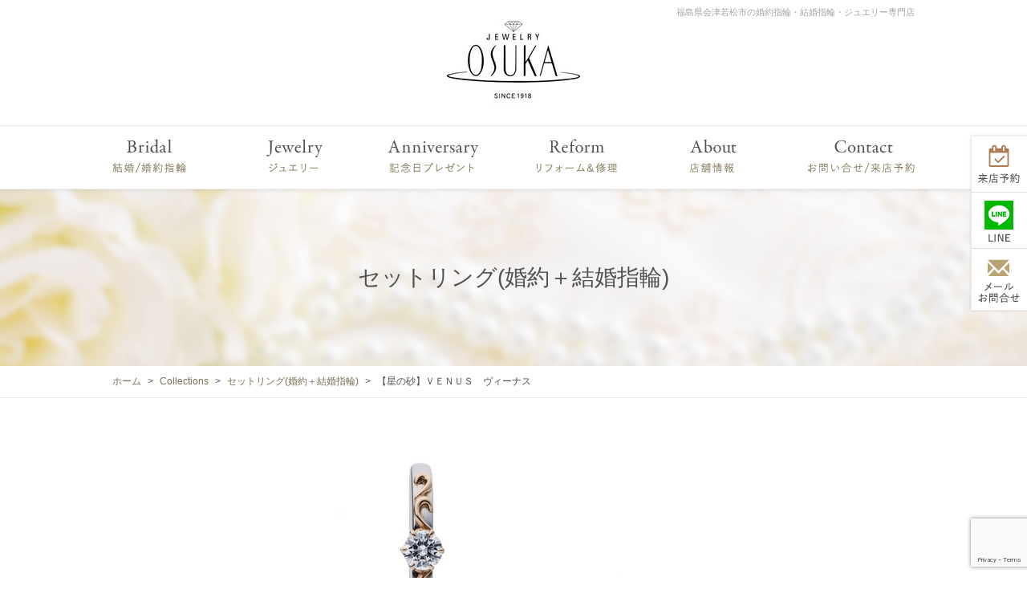

--- FILE ---
content_type: text/html; charset=UTF-8
request_url: https://www.jewelry-osuka.com/gallery/11385/
body_size: 12328
content:
<!DOCTYPE html>
<html lang="ja">
<head>
<!-- Google Tag Manager -->
<script>(function(w,d,s,l,i){w[l]=w[l]||[];w[l].push({'gtm.start':
new Date().getTime(),event:'gtm.js'});var f=d.getElementsByTagName(s)[0],
j=d.createElement(s),dl=l!='dataLayer'?'&l='+l:'';j.async=true;j.src=
'https://www.googletagmanager.com/gtm.js?id='+i+dl;f.parentNode.insertBefore(j,f);
})(window,document,'script','dataLayer','GTM-TSNGFCLJ');</script>
<!-- End Google Tag Manager -->
	<meta charset="utf-8">
	<meta name="author" content="ジュエリーオースカ" />
	<meta name="keywords" content="婚約指輪,結婚指輪,ジュエリー,ジュエリーリフォーム,修理" />
	<meta name="description" content="世界で最も美しいダイヤモンド「ラザールダイヤモンド」をはじめ、 品質の良い商品を多数取り揃えております。 プロポーズ男子サポートマスターが常駐しており、今まで累計10,000組以上の先輩カップルを応援してまいりました。 購入後のメンテナンスやアフターサービスも責任をもって対応していますので安心してお任せください。 会津若松市、喜多方市はもちろん、福島、郡山市や県内外からもたくさんのカップルの皆様にご来店いただいております。" />
	<meta property="og:image" content="https://www.jewelry-osuka.com/cwp/wp-content/uploads/2021/02/b62747d6cdbe9cc1bfa2fad8bd248ee9.jpg" />
	<title>【星の砂】ＶＥＮＵＳ　ヴィーナス | 福島県会津若松市の婚約指輪・結婚指輪・ジュエリー専門店 / ジュエリーオースカ</title>
	<link rel="alternate" type="application/atom+xml" title="Recent Entries" href="https://www.jewelry-osuka.com/feed/atom/" />
	<link rel="stylesheet" href="https://use.fontawesome.com/releases/v5.0.8/css/all.css" />
	<link rel="stylesheet" type="text/css" href="/css/common/vendor.css" />
	<link rel="stylesheet" type="text/css" href="/css/default/theme.css" />
	<link rel="stylesheet" type="text/css" href="/css/default/extra.css" />
	<!-- <script src="https://code.jquery.com/jquery-3.6.0.min.js"></script> -->
	<meta name='robots' content='max-image-preview:large' />
<style id='wp-img-auto-sizes-contain-inline-css' type='text/css'>
img:is([sizes=auto i],[sizes^="auto," i]){contain-intrinsic-size:3000px 1500px}
/*# sourceURL=wp-img-auto-sizes-contain-inline-css */
</style>
<style id='wp-emoji-styles-inline-css' type='text/css'>

	img.wp-smiley, img.emoji {
		display: inline !important;
		border: none !important;
		box-shadow: none !important;
		height: 1em !important;
		width: 1em !important;
		margin: 0 0.07em !important;
		vertical-align: -0.1em !important;
		background: none !important;
		padding: 0 !important;
	}
/*# sourceURL=wp-emoji-styles-inline-css */
</style>
<link rel='stylesheet' id='wp-block-library-css' href='https://www.jewelry-osuka.com/cwp/wp-includes/css/dist/block-library/style.min.css?ver=6.9' type='text/css' media='all' />
<style id='global-styles-inline-css' type='text/css'>
:root{--wp--preset--aspect-ratio--square: 1;--wp--preset--aspect-ratio--4-3: 4/3;--wp--preset--aspect-ratio--3-4: 3/4;--wp--preset--aspect-ratio--3-2: 3/2;--wp--preset--aspect-ratio--2-3: 2/3;--wp--preset--aspect-ratio--16-9: 16/9;--wp--preset--aspect-ratio--9-16: 9/16;--wp--preset--color--black: #000000;--wp--preset--color--cyan-bluish-gray: #abb8c3;--wp--preset--color--white: #ffffff;--wp--preset--color--pale-pink: #f78da7;--wp--preset--color--vivid-red: #cf2e2e;--wp--preset--color--luminous-vivid-orange: #ff6900;--wp--preset--color--luminous-vivid-amber: #fcb900;--wp--preset--color--light-green-cyan: #7bdcb5;--wp--preset--color--vivid-green-cyan: #00d084;--wp--preset--color--pale-cyan-blue: #8ed1fc;--wp--preset--color--vivid-cyan-blue: #0693e3;--wp--preset--color--vivid-purple: #9b51e0;--wp--preset--gradient--vivid-cyan-blue-to-vivid-purple: linear-gradient(135deg,rgb(6,147,227) 0%,rgb(155,81,224) 100%);--wp--preset--gradient--light-green-cyan-to-vivid-green-cyan: linear-gradient(135deg,rgb(122,220,180) 0%,rgb(0,208,130) 100%);--wp--preset--gradient--luminous-vivid-amber-to-luminous-vivid-orange: linear-gradient(135deg,rgb(252,185,0) 0%,rgb(255,105,0) 100%);--wp--preset--gradient--luminous-vivid-orange-to-vivid-red: linear-gradient(135deg,rgb(255,105,0) 0%,rgb(207,46,46) 100%);--wp--preset--gradient--very-light-gray-to-cyan-bluish-gray: linear-gradient(135deg,rgb(238,238,238) 0%,rgb(169,184,195) 100%);--wp--preset--gradient--cool-to-warm-spectrum: linear-gradient(135deg,rgb(74,234,220) 0%,rgb(151,120,209) 20%,rgb(207,42,186) 40%,rgb(238,44,130) 60%,rgb(251,105,98) 80%,rgb(254,248,76) 100%);--wp--preset--gradient--blush-light-purple: linear-gradient(135deg,rgb(255,206,236) 0%,rgb(152,150,240) 100%);--wp--preset--gradient--blush-bordeaux: linear-gradient(135deg,rgb(254,205,165) 0%,rgb(254,45,45) 50%,rgb(107,0,62) 100%);--wp--preset--gradient--luminous-dusk: linear-gradient(135deg,rgb(255,203,112) 0%,rgb(199,81,192) 50%,rgb(65,88,208) 100%);--wp--preset--gradient--pale-ocean: linear-gradient(135deg,rgb(255,245,203) 0%,rgb(182,227,212) 50%,rgb(51,167,181) 100%);--wp--preset--gradient--electric-grass: linear-gradient(135deg,rgb(202,248,128) 0%,rgb(113,206,126) 100%);--wp--preset--gradient--midnight: linear-gradient(135deg,rgb(2,3,129) 0%,rgb(40,116,252) 100%);--wp--preset--font-size--small: 13px;--wp--preset--font-size--medium: 20px;--wp--preset--font-size--large: 36px;--wp--preset--font-size--x-large: 42px;--wp--preset--spacing--20: 0.44rem;--wp--preset--spacing--30: 0.67rem;--wp--preset--spacing--40: 1rem;--wp--preset--spacing--50: 1.5rem;--wp--preset--spacing--60: 2.25rem;--wp--preset--spacing--70: 3.38rem;--wp--preset--spacing--80: 5.06rem;--wp--preset--shadow--natural: 6px 6px 9px rgba(0, 0, 0, 0.2);--wp--preset--shadow--deep: 12px 12px 50px rgba(0, 0, 0, 0.4);--wp--preset--shadow--sharp: 6px 6px 0px rgba(0, 0, 0, 0.2);--wp--preset--shadow--outlined: 6px 6px 0px -3px rgb(255, 255, 255), 6px 6px rgb(0, 0, 0);--wp--preset--shadow--crisp: 6px 6px 0px rgb(0, 0, 0);}:where(.is-layout-flex){gap: 0.5em;}:where(.is-layout-grid){gap: 0.5em;}body .is-layout-flex{display: flex;}.is-layout-flex{flex-wrap: wrap;align-items: center;}.is-layout-flex > :is(*, div){margin: 0;}body .is-layout-grid{display: grid;}.is-layout-grid > :is(*, div){margin: 0;}:where(.wp-block-columns.is-layout-flex){gap: 2em;}:where(.wp-block-columns.is-layout-grid){gap: 2em;}:where(.wp-block-post-template.is-layout-flex){gap: 1.25em;}:where(.wp-block-post-template.is-layout-grid){gap: 1.25em;}.has-black-color{color: var(--wp--preset--color--black) !important;}.has-cyan-bluish-gray-color{color: var(--wp--preset--color--cyan-bluish-gray) !important;}.has-white-color{color: var(--wp--preset--color--white) !important;}.has-pale-pink-color{color: var(--wp--preset--color--pale-pink) !important;}.has-vivid-red-color{color: var(--wp--preset--color--vivid-red) !important;}.has-luminous-vivid-orange-color{color: var(--wp--preset--color--luminous-vivid-orange) !important;}.has-luminous-vivid-amber-color{color: var(--wp--preset--color--luminous-vivid-amber) !important;}.has-light-green-cyan-color{color: var(--wp--preset--color--light-green-cyan) !important;}.has-vivid-green-cyan-color{color: var(--wp--preset--color--vivid-green-cyan) !important;}.has-pale-cyan-blue-color{color: var(--wp--preset--color--pale-cyan-blue) !important;}.has-vivid-cyan-blue-color{color: var(--wp--preset--color--vivid-cyan-blue) !important;}.has-vivid-purple-color{color: var(--wp--preset--color--vivid-purple) !important;}.has-black-background-color{background-color: var(--wp--preset--color--black) !important;}.has-cyan-bluish-gray-background-color{background-color: var(--wp--preset--color--cyan-bluish-gray) !important;}.has-white-background-color{background-color: var(--wp--preset--color--white) !important;}.has-pale-pink-background-color{background-color: var(--wp--preset--color--pale-pink) !important;}.has-vivid-red-background-color{background-color: var(--wp--preset--color--vivid-red) !important;}.has-luminous-vivid-orange-background-color{background-color: var(--wp--preset--color--luminous-vivid-orange) !important;}.has-luminous-vivid-amber-background-color{background-color: var(--wp--preset--color--luminous-vivid-amber) !important;}.has-light-green-cyan-background-color{background-color: var(--wp--preset--color--light-green-cyan) !important;}.has-vivid-green-cyan-background-color{background-color: var(--wp--preset--color--vivid-green-cyan) !important;}.has-pale-cyan-blue-background-color{background-color: var(--wp--preset--color--pale-cyan-blue) !important;}.has-vivid-cyan-blue-background-color{background-color: var(--wp--preset--color--vivid-cyan-blue) !important;}.has-vivid-purple-background-color{background-color: var(--wp--preset--color--vivid-purple) !important;}.has-black-border-color{border-color: var(--wp--preset--color--black) !important;}.has-cyan-bluish-gray-border-color{border-color: var(--wp--preset--color--cyan-bluish-gray) !important;}.has-white-border-color{border-color: var(--wp--preset--color--white) !important;}.has-pale-pink-border-color{border-color: var(--wp--preset--color--pale-pink) !important;}.has-vivid-red-border-color{border-color: var(--wp--preset--color--vivid-red) !important;}.has-luminous-vivid-orange-border-color{border-color: var(--wp--preset--color--luminous-vivid-orange) !important;}.has-luminous-vivid-amber-border-color{border-color: var(--wp--preset--color--luminous-vivid-amber) !important;}.has-light-green-cyan-border-color{border-color: var(--wp--preset--color--light-green-cyan) !important;}.has-vivid-green-cyan-border-color{border-color: var(--wp--preset--color--vivid-green-cyan) !important;}.has-pale-cyan-blue-border-color{border-color: var(--wp--preset--color--pale-cyan-blue) !important;}.has-vivid-cyan-blue-border-color{border-color: var(--wp--preset--color--vivid-cyan-blue) !important;}.has-vivid-purple-border-color{border-color: var(--wp--preset--color--vivid-purple) !important;}.has-vivid-cyan-blue-to-vivid-purple-gradient-background{background: var(--wp--preset--gradient--vivid-cyan-blue-to-vivid-purple) !important;}.has-light-green-cyan-to-vivid-green-cyan-gradient-background{background: var(--wp--preset--gradient--light-green-cyan-to-vivid-green-cyan) !important;}.has-luminous-vivid-amber-to-luminous-vivid-orange-gradient-background{background: var(--wp--preset--gradient--luminous-vivid-amber-to-luminous-vivid-orange) !important;}.has-luminous-vivid-orange-to-vivid-red-gradient-background{background: var(--wp--preset--gradient--luminous-vivid-orange-to-vivid-red) !important;}.has-very-light-gray-to-cyan-bluish-gray-gradient-background{background: var(--wp--preset--gradient--very-light-gray-to-cyan-bluish-gray) !important;}.has-cool-to-warm-spectrum-gradient-background{background: var(--wp--preset--gradient--cool-to-warm-spectrum) !important;}.has-blush-light-purple-gradient-background{background: var(--wp--preset--gradient--blush-light-purple) !important;}.has-blush-bordeaux-gradient-background{background: var(--wp--preset--gradient--blush-bordeaux) !important;}.has-luminous-dusk-gradient-background{background: var(--wp--preset--gradient--luminous-dusk) !important;}.has-pale-ocean-gradient-background{background: var(--wp--preset--gradient--pale-ocean) !important;}.has-electric-grass-gradient-background{background: var(--wp--preset--gradient--electric-grass) !important;}.has-midnight-gradient-background{background: var(--wp--preset--gradient--midnight) !important;}.has-small-font-size{font-size: var(--wp--preset--font-size--small) !important;}.has-medium-font-size{font-size: var(--wp--preset--font-size--medium) !important;}.has-large-font-size{font-size: var(--wp--preset--font-size--large) !important;}.has-x-large-font-size{font-size: var(--wp--preset--font-size--x-large) !important;}
/*# sourceURL=global-styles-inline-css */
</style>

<style id='classic-theme-styles-inline-css' type='text/css'>
/*! This file is auto-generated */
.wp-block-button__link{color:#fff;background-color:#32373c;border-radius:9999px;box-shadow:none;text-decoration:none;padding:calc(.667em + 2px) calc(1.333em + 2px);font-size:1.125em}.wp-block-file__button{background:#32373c;color:#fff;text-decoration:none}
/*# sourceURL=/wp-includes/css/classic-themes.min.css */
</style>
<link rel='stylesheet' id='contact-form-7-css' href='https://www.jewelry-osuka.com/cwp/wp-content/plugins/contact-form-7/includes/css/styles.css?ver=6.1.2' type='text/css' media='all' />
<!--n2css--><!--n2js--><link rel="canonical" href="https://www.jewelry-osuka.com/gallery/11385/" />
	</head>
<body class="wp-singular gallery-template-default single single-gallery postid-11385 wp-theme-default template-type-gallery default">
<!-- Google Tag Manager (noscript) -->
<noscript><iframe src="https://www.googletagmanager.com/ns.html?id=GTM-TSNGFCLJ"
height="0" width="0" style="display:none;visibility:hidden"></iframe></noscript>
<!-- End Google Tag Manager (noscript) -->
		<div id="fb-root"></div>
		<script>
		(function(d, s, id) {
			var js, fjs = d.getElementsByTagName(s)[0];
			if (d.getElementById(id)) return;
			js = d.createElement(s); js.id = id;
			js.src = "//connect.facebook.net/ja_JP/sdk.js#xfbml=1&version=v2.5&appId=592969907455373";
			fjs.parentNode.insertBefore(js, fjs);
		}(document, 'script', 'facebook-jssdk'));
		</script>
<div id="container">
	<div id="container-inner">
		<header id="header">
			<div id="header-inner">
									<div class="site-description">福島県会津若松市の婚約指輪・結婚指輪・ジュエリー専門店</div>
								<div class="header-logo"><a href="/"><img src="/images/common/site-logo.png" alt="福島県会津若松市の婚約指輪・結婚指輪・ジュエリー専門店 / ジュエリーオースカ" /></a></div>
				<nav class="gnav">
					<ul class="gnav-list clearfix">
						<li><span class="alpha"><img src="/images/default/gnav01.png" alt="婚約指輪" /></span>
															<div class="gnav-sub"><div class="in">
									<div class="row">
<div class="col-6">
<ul>
	<li><a href="/gallery/category/marriage/">マリッジリング -結婚指輪-</a><br />
<div class="row">
<div class="col-6">
<ul>
	<li><a href="/gallery/category/marriage-lazarediamond/">ラザールダイヤモンド</a></li>
        <li><a href="/gallery/category/eternity/">ザエタニティ</a></li>
	<li><a href="/gallery/category/marriage-disney/">ディズニー</a></li>
	<li><a href="/gallery/category/something-blue/">サムシングブルー</a></li>
	<li><a href="/gallery/category/somethingblueaiter/">サムシングブルー　アイテール</a></li>
	<li><a href="/gallery/category/hoshinosuna/">HOSHI no SUNA</a></li>
</ul>
</div>
<div class="col-6">
<ul>
	<li><a href="/gallery/category/nina-ricci/">ニナリッチ</a></li>
	<li><a href="/gallery/category/nokuru/">ノクル</a></li>
	<li><a href="/gallery/category/timeless-ones/">タイムレスワンズ</a></li>
	<li><a href="/gallery/category/pinkyanddianne/">ピンキー＆ダイアン</a></li>
	<li><a href="/gallery/category/honeybride/">ハニーブライド</a></li>
	
</ul>
</div>
</div>
</li>
</ul>
</div>
<div class="col-3">
<ul>
	<li><a href="/gallery/category/engagement/">エンゲージリング -婚約指輪-</a>
<ul>
	<li><a href="/gallery/category/engagement-lazarediamond/">ラザールダイヤモンド</a></li>
	<li><a href="/gallery/category/eternity_e/">ザエタニティ</a></li>
        <li><a href="/gallery/category/engagement-disney/">ディズニー</a></li>
	<li><a href="/gallery/category/somethingblueaiterer/">サムシングブルー　アイテール</a></li>
	<li><a href="/gallery/category/hoshinosuna-er/">HOSHI no SUNA</a></li>
        <li><a href="/gallery/category/ninaricci/">ニナリッチ</a></li>
</ul>
</li>
</ul>
</div>
<div class="col-3">
<ul>
	<li><a href="/gallery/category/set/">セットリング -婚約＋結婚指輪-</a></li>
	<li><a href="/contents/category/ordermade/">オーダーメイド</a></li>
	<li><a href="/contents/category/after-service/">アフターサービス</a></li>
</ul>
</div>
</div>								</div></div>
													</li><!--
						--><li><span class="alpha"><img src="/images/default/gnav02.png" alt="ジュエリー" /></span>
															<div class="gnav-sub"><div class="in">
									<div class="row">
<div class="col-3">
<ul>
	<li><a href="/pearl/">パール</a>
<ul>
	<li><a href="/gallery/category/pearl/">白パール</a></li>
	<li><a href="/gallery/category/pearl/#black">黒パール</a></li>
</ul>
</li>
	<li><a href="/gallery/category/diamond/">ダイヤモンド</a>
<ul>
	<li><a href="/gallery/category/lazarediamond/">ラザールダイヤモンド</a></li>
	<li>ザ・エタニティー</li>
</ul>
</li>
</ul>
</div>
<div class="col-3">
<ul>
	<li>デザイナーズ

<ul>
	<li>NOBUKO ISHIKAWA</li>
	<li>AbHeri　アベリ</li>
	<li>FUMIKOOSUKA、フミニコ</li>
</ul>
</li>
</ul>
</div>
<div class="col-3">
<ul>
	<li>カラーストーン

<ul>
	<li>モリスルビー</li>
	<li>ジュネ</li>
</ul>
</li>
</ul>
</div>
<div class="col-3">
<ul>
	<li><a>ヘルスケア</a>
<ul>
	<li><a>マヌカハニー</a></li>
	<li><a>ハーブティー</a></li>
	<li><a>メディカルアロマジュエリー</a></li>
	<li><a>イオンネックレス</a></li>
</ul>
</li>
	<li><a href="/contents/category/after-service/">アフターサービス</a></li>
</ul>
</div>
</div>								</div></div>
														</li><!--
						--><li><span class="alpha"><img src="/images/default/gnav03.png" alt="記念日プレゼント" /></span>
																	<div class="gnav-sub"><div class="in">
										<div class="row">
<div class="col-3">
<ul>
	<!-- <li><a href="https://www.jewelry-osuka.com/contents/category/anniversary/">anniversary一覧</a></li> -->
        <li><a href="https://www.jewelry-osuka.com/contents/category/birthday/">誕生日</a></li>
	<li><a href="https://www.jewelry-osuka.com/contents/category/babyring/">ベビーリング</a></li>
	<li><a href="https://www.jewelry-osuka.com/contents/category/golden-wedding/">金・銀婚式</a></li>
</ul>
</div>
<div class="col-3">
<ul>
	<li><a href="https://www.jewelry-osuka.com/contents/category/wedding/">結婚記念日</a></li>
	<li><a href="https://www.jewelry-osuka.com/contents/category/coming-of-age-ceremony/">成人式</a></li>
	<li><a href="https://www.jewelry-osuka.com/contents/category/retirement/">退職</a></li>
</ul>
</div>
<div class="col-3">
<ul>
	<li><a href="https://www.jewelry-osuka.com/contents/category/celebrate/">入学・入社・卒業</a></li>
	<li><a href="https://www.jewelry-osuka.com/contents/category/unlucky-year/">厄年</a></li>
</ul>
</div>
<div class="col-3">
<ul>
	<li><a href="https://www.jewelry-osuka.com/contents/category/longevity/">還暦</a></li>
	<li><a href="/contents/category/after-service/">アフターサービス</a></li>
</ul>
</div>
</div>									</div></div>
															</li><!--
						--><li><span class="alpha"><img src="/images/default/gnav04.png" alt="リフォーム&修理" /></span>
																<div class="gnav-sub"><div class="in">
										<div class="row">
<div class="col-6">
<ul>
	<li><a href="/contents/category/repair/">リフォーム&amp;修理</a></li>
	<li><a href="/voice/category/reform/">リフォーム事例</a><br />
<div class="row">
<div class="col-6">
<ul>
	<li><a href="/voice/category/item_reform/">アイテム変更リフォーム事例</a></li>
	<li><a href="/voice/category/color_reform/">カラーストーンリフォーム事例</a></li>
	<li><a href="/voice/category/dia_reform/">ダイヤモンドリフォーム事例</a></li>
	<li><a href="/voice/category/pearl_reform/">パールリフォーム事例</a></li>
</ul>
</div>
</div>
</li>
</ul>
</div>
<div class="col-6">
<ul>
	<li><a href="/voice/category/repair/">宝石の修理事例</a></li>
	<li><a href="/contents/category/after-service/">アフターサービス</a></li>
</ul>
</div>
</div>									</div></div>
															</li><!--
						--><li><span class="alpha"><img src="/images/default/gnav05.png" alt="私たちについて" /></span>
																	<div class="gnav-sub"><div class="in">
										<div class="row">
<div class="col-3">
<ul>
	<li><a href="/contents/category/company/">会社概要</a></li>
	<li><a href="/contents/category/company/#post-646">アクセス</a></li>
</ul>
</div>
</div>									</div></div>
															</li><!--
						--><li><span class="alpha"><img src="/images/default/gnav06.png" alt="お問い合せ/来店予約" /></span>
																<div class="gnav-sub"><div class="in">
										<div class="row">
<div class="col-3">
<ul>
	<li><a href="/contents/category/reserve/">ご来店予約</a></li>
	<li><a href="/contents/category/online_reservation/">オンライン接客予約</a></li>
	<li><a href="/contents/category/contact/">お問い合わせ<br />
</a></li>
</ul>
</div>
</div>									</div></div>
															</li>
												</ul>
				</nav>
			</div>
		</header>

					<div class="page-title-area">
				<div class="page-title-area-inner"></div>
			</div>
		
		<div id="content">
			<div class="breadcrumb-wrap clearfix"><ul class="breadcrumb"><li class="home breadcrumb-item"><a href="https://www.jewelry-osuka.com/"><span>ホーム</span></a></li><li class="breadcrumb-item"><a href="https://www.jewelry-osuka.com/gallery/"><span>Collections</span></a></li><li class="breadcrumb-item"><a href="https://www.jewelry-osuka.com/gallery/category/set/"><span>セットリング(婚約＋結婚指輪)</span></a></li><li class="breadcrumb-item"><span>【星の砂】ＶＥＮＵＳ　ヴィーナス</span></li></ul></div>			<div id="content-inner" class="clearfix">

<div id="main">
	<div id="main-inner">

		
		<div class="page-title">セットリング(婚約＋結婚指輪)</div>
													<article id="post-11385" class="entry clearfix">
											<div class="gallery-detail lightbox-group clearfix">
							<div class="gallery-detail-main">
								<a href="https://www.jewelry-osuka.com/cwp/wp-content/uploads/2021/01/624b3adcd0127a9f1b7fbe160475e20a.jpg" class="lightbox-group-item"><img src="https://www.jewelry-osuka.com/images/thumb/cwp/wp-content/uploads/2021/01/624b3adcd0127a9f1b7fbe160475e20a-448x448-c.jpg" alt="【星の砂】ＶＥＮＵＳ　ヴィーナスのサムネイル" /></a>
							</div>

							<div class="gallery-detail-content">
								<h1 class="entry-title">【星の砂】ＶＥＮＵＳ　ヴィーナス</h1>
																									<div class="gallery-detail-subimage">
										<ul class="clearfix">
																							<li>
													<div class="image"><a href="https://www.jewelry-osuka.com/cwp/wp-content/uploads/2021/01/4513.jpg" class="lightbox-group-item"><img src="https://www.jewelry-osuka.com/images/thumb/cwp/wp-content/uploads/2021/01/4513-188x188-c.jpg" alt="【星の砂】ＶＥＮＵＳ　ヴィーナスのサムネイル" /></a></div>
													<p></p>
												</li>
																							<li>
													<div class="image"><a href="https://www.jewelry-osuka.com/cwp/wp-content/uploads/2021/01/venus_set.jpg" class="lightbox-group-item"><img src="https://www.jewelry-osuka.com/images/thumb/cwp/wp-content/uploads/2021/01/venus_set-188x188-c.jpg" alt="【星の砂】ＶＥＮＵＳ　ヴィーナスのサムネイル" /></a></div>
													<p></p>
												</li>
																					</ul>
									</div>
															</div>
						</div>
					
					<div class="entry-content clearfix">
						<p><img fetchpriority="high" decoding="async" class="alignnone size-medium wp-image-11425" src="https://www.jewelry-osuka.com/cwp/wp-content/uploads/2021/02/b62747d6cdbe9cc1bfa2fad8bd248ee9-600x600.jpg" alt="" width="600" height="600" srcset="https://www.jewelry-osuka.com/cwp/wp-content/uploads/2021/02/b62747d6cdbe9cc1bfa2fad8bd248ee9-600x600.jpg 600w, https://www.jewelry-osuka.com/cwp/wp-content/uploads/2021/02/b62747d6cdbe9cc1bfa2fad8bd248ee9-300x300.jpg 300w, https://www.jewelry-osuka.com/cwp/wp-content/uploads/2021/02/b62747d6cdbe9cc1bfa2fad8bd248ee9.jpg 800w" sizes="(max-width: 600px) 100vw, 600px" /> <img decoding="async" class="alignnone size-medium wp-image-11422" src="https://www.jewelry-osuka.com/cwp/wp-content/uploads/2021/02/44b894df8b1793ae900ea015b27f536e-600x600.jpg" alt="" width="600" height="600" srcset="https://www.jewelry-osuka.com/cwp/wp-content/uploads/2021/02/44b894df8b1793ae900ea015b27f536e-600x600.jpg 600w, https://www.jewelry-osuka.com/cwp/wp-content/uploads/2021/02/44b894df8b1793ae900ea015b27f536e-300x300.jpg 300w, https://www.jewelry-osuka.com/cwp/wp-content/uploads/2021/02/44b894df8b1793ae900ea015b27f536e.jpg 800w" sizes="(max-width: 600px) 100vw, 600px" /> <img decoding="async" class="alignnone size-medium wp-image-11424" src="https://www.jewelry-osuka.com/cwp/wp-content/uploads/2021/02/14bfef84f95a4ac6b27fbc4c8dfdb950-600x600.jpg" alt="" width="600" height="600" srcset="https://www.jewelry-osuka.com/cwp/wp-content/uploads/2021/02/14bfef84f95a4ac6b27fbc4c8dfdb950-600x600.jpg 600w, https://www.jewelry-osuka.com/cwp/wp-content/uploads/2021/02/14bfef84f95a4ac6b27fbc4c8dfdb950-300x300.jpg 300w, https://www.jewelry-osuka.com/cwp/wp-content/uploads/2021/02/14bfef84f95a4ac6b27fbc4c8dfdb950.jpg 800w" sizes="(max-width: 600px) 100vw, 600px" /> <img loading="lazy" decoding="async" class="alignnone size-medium wp-image-11421" src="https://www.jewelry-osuka.com/cwp/wp-content/uploads/2021/02/6b7b10f7d39c0838e0240045cdb29d5b-600x600.jpg" alt="" width="600" height="600" srcset="https://www.jewelry-osuka.com/cwp/wp-content/uploads/2021/02/6b7b10f7d39c0838e0240045cdb29d5b-600x600.jpg 600w, https://www.jewelry-osuka.com/cwp/wp-content/uploads/2021/02/6b7b10f7d39c0838e0240045cdb29d5b-300x300.jpg 300w, https://www.jewelry-osuka.com/cwp/wp-content/uploads/2021/02/6b7b10f7d39c0838e0240045cdb29d5b.jpg 800w" sizes="auto, (max-width: 600px) 100vw, 600px" /> <img loading="lazy" decoding="async" class="alignnone size-medium wp-image-11423" src="https://www.jewelry-osuka.com/cwp/wp-content/uploads/2021/02/c5f2059b1ca07f414ec80d43fbd96c85-600x600.jpg" alt="" width="600" height="600" srcset="https://www.jewelry-osuka.com/cwp/wp-content/uploads/2021/02/c5f2059b1ca07f414ec80d43fbd96c85-600x600.jpg 600w, https://www.jewelry-osuka.com/cwp/wp-content/uploads/2021/02/c5f2059b1ca07f414ec80d43fbd96c85-300x300.jpg 300w, https://www.jewelry-osuka.com/cwp/wp-content/uploads/2021/02/c5f2059b1ca07f414ec80d43fbd96c85.jpg 800w" sizes="auto, (max-width: 600px) 100vw, 600px" /></p>
<p>永遠の愛の象徴であるアイビー（鳶）モチーフが華やかな印象のマリッジリングです。石座と鳶モチーフの金性をカスタマイズすることが可能です。エンゲージリングと重ね着けすると、鳶がハートになります。そして、メンズとレディースを重ね合わせてもハートになります。　＊シークレットハートを採用しています。</p>
<p>【マリッジリング】</p>
<p>レディース　￥130,000（税込）<br />
　　　　　（PT/K18YG/K18PG/ﾌﾞﾙｰｽﾀｰｴﾃﾞｨｼｮﾝ共通）<br />
 　　　　　　￥128,000（税込）<br />
　　　　　（なでしこｴﾃﾞｨｼｮﾝ　ﾋﾟﾝｸｻﾌｧｲｱ使用）</p>
<p>メンズ　　　￥140,000（税込）<br />
　　　　　（PT/K18YG/K18PG共通）<br />
 　　　　　　￥140,000（税込）WIDEﾀｲﾌﾟ<br />
　　　　　（PT/K18YG/K18PG共通）</p>
<p>&nbsp;</p>
<p><img loading="lazy" decoding="async" class="alignnone size-medium wp-image-11429" src="https://www.jewelry-osuka.com/cwp/wp-content/uploads/2021/02/bd0881724bf908922493bb1db3968d99-600x600.jpg" alt="" width="600" height="600" srcset="https://www.jewelry-osuka.com/cwp/wp-content/uploads/2021/02/bd0881724bf908922493bb1db3968d99-600x600.jpg 600w, https://www.jewelry-osuka.com/cwp/wp-content/uploads/2021/02/bd0881724bf908922493bb1db3968d99-300x300.jpg 300w, https://www.jewelry-osuka.com/cwp/wp-content/uploads/2021/02/bd0881724bf908922493bb1db3968d99-1024x1024.jpg 1024w, https://www.jewelry-osuka.com/cwp/wp-content/uploads/2021/02/bd0881724bf908922493bb1db3968d99.jpg 1200w" sizes="auto, (max-width: 600px) 100vw, 600px" /> <img loading="lazy" decoding="async" class="alignnone size-medium wp-image-11427" src="https://www.jewelry-osuka.com/cwp/wp-content/uploads/2021/02/2878a94aad1f4b25ddef0f1cae62dbd1-600x600.jpg" alt="" width="600" height="600" srcset="https://www.jewelry-osuka.com/cwp/wp-content/uploads/2021/02/2878a94aad1f4b25ddef0f1cae62dbd1-600x600.jpg 600w, https://www.jewelry-osuka.com/cwp/wp-content/uploads/2021/02/2878a94aad1f4b25ddef0f1cae62dbd1-300x300.jpg 300w, https://www.jewelry-osuka.com/cwp/wp-content/uploads/2021/02/2878a94aad1f4b25ddef0f1cae62dbd1-1024x1024.jpg 1024w, https://www.jewelry-osuka.com/cwp/wp-content/uploads/2021/02/2878a94aad1f4b25ddef0f1cae62dbd1.jpg 1200w" sizes="auto, (max-width: 600px) 100vw, 600px" /> <img loading="lazy" decoding="async" class="alignnone size-medium wp-image-11428" src="https://www.jewelry-osuka.com/cwp/wp-content/uploads/2021/02/03269773f966dad27b06b4e0712c14e3-600x600.jpg" alt="" width="600" height="600" srcset="https://www.jewelry-osuka.com/cwp/wp-content/uploads/2021/02/03269773f966dad27b06b4e0712c14e3-600x600.jpg 600w, https://www.jewelry-osuka.com/cwp/wp-content/uploads/2021/02/03269773f966dad27b06b4e0712c14e3-300x300.jpg 300w, https://www.jewelry-osuka.com/cwp/wp-content/uploads/2021/02/03269773f966dad27b06b4e0712c14e3-1024x1024.jpg 1024w, https://www.jewelry-osuka.com/cwp/wp-content/uploads/2021/02/03269773f966dad27b06b4e0712c14e3.jpg 1200w" sizes="auto, (max-width: 600px) 100vw, 600px" /> <img loading="lazy" decoding="async" class="alignnone size-medium wp-image-11426" src="https://www.jewelry-osuka.com/cwp/wp-content/uploads/2021/02/349b283ee20f6b572dbf251db72bb88a-600x600.jpg" alt="" width="600" height="600" srcset="https://www.jewelry-osuka.com/cwp/wp-content/uploads/2021/02/349b283ee20f6b572dbf251db72bb88a-600x600.jpg 600w, https://www.jewelry-osuka.com/cwp/wp-content/uploads/2021/02/349b283ee20f6b572dbf251db72bb88a-300x300.jpg 300w, https://www.jewelry-osuka.com/cwp/wp-content/uploads/2021/02/349b283ee20f6b572dbf251db72bb88a-1024x1024.jpg 1024w, https://www.jewelry-osuka.com/cwp/wp-content/uploads/2021/02/349b283ee20f6b572dbf251db72bb88a.jpg 1200w" sizes="auto, (max-width: 600px) 100vw, 600px" /><img loading="lazy" decoding="async" class="alignnone size-medium wp-image-11431" src="https://www.jewelry-osuka.com/cwp/wp-content/uploads/2021/02/da3303f302c2d5a4cc4674e2f20c3886-600x600.jpg" alt="" width="600" height="600" srcset="https://www.jewelry-osuka.com/cwp/wp-content/uploads/2021/02/da3303f302c2d5a4cc4674e2f20c3886-600x600.jpg 600w, https://www.jewelry-osuka.com/cwp/wp-content/uploads/2021/02/da3303f302c2d5a4cc4674e2f20c3886-300x300.jpg 300w, https://www.jewelry-osuka.com/cwp/wp-content/uploads/2021/02/da3303f302c2d5a4cc4674e2f20c3886-1024x1024.jpg 1024w, https://www.jewelry-osuka.com/cwp/wp-content/uploads/2021/02/da3303f302c2d5a4cc4674e2f20c3886.jpg 1200w" sizes="auto, (max-width: 600px) 100vw, 600px" /></p>
<p>太陽の表面でからみあう炎のように存在感のあるエンゲージリング。品格薫るきらめきはまさに「太陽」そのもの。どの角度から見てもダイヤモンドの輝きが存分に楽しめる、永遠に変わらない愛の象徴です。＊星窓（星型の光穴）を採用しています。</p>
<p>【エンゲージリング】￥279,000（税込）～　</p>
<p><a href="https://www.jewelry-osuka.com/gallery/category/hoshinosuna/"><img loading="lazy" decoding="async" class="size-full wp-image-10839 aligncenter" src="https://www.jewelry-osuka.com/cwp/wp-content/uploads/2021/01/1b758848301d5b5d19e5ab4ff0232d78.png" alt="" width="320" height="50" /></a></p>
<p><a href="https://www.jewelry-osuka.com/blog/"><img loading="lazy" decoding="async" class="wp-image-13706 size-full aligncenter" src="https://www.jewelry-osuka.com/cwp/wp-content/uploads/2021/07/koebanar.jpg" alt="" width="320" height="50" /></a></p>
<p><img loading="lazy" decoding="async" class="alignnone size-medium wp-image-12502" src="https://www.jewelry-osuka.com/cwp/wp-content/uploads/2020/09/202008_no.13_venus-600x600.jpg" alt="" width="600" height="600" srcset="https://www.jewelry-osuka.com/cwp/wp-content/uploads/2020/09/202008_no.13_venus-600x600.jpg 600w, https://www.jewelry-osuka.com/cwp/wp-content/uploads/2020/09/202008_no.13_venus-300x300.jpg 300w, https://www.jewelry-osuka.com/cwp/wp-content/uploads/2020/09/202008_no.13_venus-1024x1024.jpg 1024w, https://www.jewelry-osuka.com/cwp/wp-content/uploads/2020/09/202008_no.13_venus.jpg 1080w" sizes="auto, (max-width: 600px) 100vw, 600px" /></p>
<p>&nbsp;</p>					</div>

					<div class="gallery-contact">
						<div class="gallery-contact-detail"><div class="in">
							<h2 class="gallery-contact-title"><img src="/images/default/gallery-contact-title.png" alt="ご相談・お問い合せ" /></h2>
							<div class="gallery-contact-text">
								<p>こちらのジュエリーが気になった方へ<br />
									お客様のスタイルに合せた相談窓口を設けております<br />
									お客様が迷惑と感じるような営業・勧誘は行なっておりませんので、ご安心下さい</p>
							</div>
							<div class="gallery-contact-btn">
								<ul class="clearfix">
									<li><a href="/contents/category/contact/"><img src="/images/default/gallery-contact-btn01.png" alt="詳細・お値段等のご質問 WEBお問い合せフォーム" /></a></li>
									<li><a href="/contents/category/reserve/"><img src="/images/default/gallery-contact-btn02.png" alt="ジュエリーを実際に試したい方へ 来店ご予約" /></a></li>
									<li><a href="/contents/category/propose/"><img src="/images/default/gallery-contact-btn03.png" alt="プレゼント等で迷われている方へ 男性スタッフによるアドバイス" /></a></li>
								</ul>
							</div>
						</div></div>
						<div class="gallery-contact-footer clearfix">
							<div class="gallery-contact-footer-title"><img src="/images/default/gallery-contact-footer-title.png" alt="お電話でのご相談予約なしでのご来店も承ります" /></div>
							<div class="gallery-contact-footer-tel"><img src="/images/default/gallery-contact-footer-tel.png" alt="電話番号：0120-27-0887" /></div>
							<div class="gallery-contact-footer-open">OPEN / CLOSE　10:00～19:00  (水曜日定休)</div>
							<div class="gallery-contact-footer-btn">
								<a href="/contents/category/access/">店舗所在地・アクセスマップ</a>
							</div>
						</div>
					</div>
				</article>
					
	</div>
</div>							</div>
		</div>
		<!-- /#content -->

		<footer id="footer">
			<div id="footer-inner">
				<div class="site-btn">
					<ul>
						<li><a href="/contents/category/reserve/"><img src="https://www.jewelry-osuka.com/images/default/site-btn01.png" alt="来店予約" /></a></li>
						<li><a href="https://lin.ee/gYmym0V"><img src="/images/default/site-btn02.png" alt="LINE" /></a></li>
						<li><a href="/contents/category/contact/"><img src="/images/default/site-btn03.png" alt="メールお問合せ" /></a></li>
					</ul>
				</div>

											<div class="main-banner">
				<ul class="main-banner-list">
																										<li class="main-banner-list-item slick-slide">
									<div class="main-banner-list-img">
																					<a href="https://www.jewelry-osuka.com/gallery/category/pearl/"><img src="https://www.jewelry-osuka.com/images/thumb/cwp/wp-content/uploads/2018/04/main-banner-list-img01-310x228-c.png" alt="パール（真珠）" /></a>
																			</div>
									<h2 class="main-banner-list-title text-truncate">パール（真珠）</h2>
									<p class="main-banner-list-text"></p>
								</li>
															<li class="main-banner-list-item slick-slide">
									<div class="main-banner-list-img">
																					<a href="https://www.jewelry-osuka.com/contents/category/anniversary/"><img src="https://www.jewelry-osuka.com/images/thumb/cwp/wp-content/uploads/2018/04/main-banner-list-img02-310x228-c.png" alt="記念日ジュエリー" /></a>
																			</div>
									<h2 class="main-banner-list-title text-truncate">記念日ジュエリー</h2>
									<p class="main-banner-list-text"></p>
								</li>
															<li class="main-banner-list-item slick-slide">
									<div class="main-banner-list-img">
																					<a href="https://www.jewelry-osuka.com/contents/category/repair/"><img src="https://www.jewelry-osuka.com/images/thumb/cwp/wp-content/uploads/2018/04/main-banner-list-img03-310x228-c.png" alt="リフォーム＆修理" /></a>
																			</div>
									<h2 class="main-banner-list-title text-truncate">リフォーム＆修理</h2>
									<p class="main-banner-list-text"></p>
								</li>
																												<li class="main-banner-list-item slick-slide">
									<div class="main-banner-list-img">
																					<a href="https://www.jewelry-osuka.com/gallery/category/pearl/"><img src="https://www.jewelry-osuka.com/images/thumb/cwp/wp-content/uploads/2018/04/main-banner-list-img01-310x228-c.png" alt="パール（真珠）" /></a>
																			</div>
									<h2 class="main-banner-list-title text-truncate">パール（真珠）</h2>
									<p class="main-banner-list-text"></p>
								</li>
															<li class="main-banner-list-item slick-slide">
									<div class="main-banner-list-img">
																					<a href="https://www.jewelry-osuka.com/contents/category/anniversary/"><img src="https://www.jewelry-osuka.com/images/thumb/cwp/wp-content/uploads/2018/04/main-banner-list-img02-310x228-c.png" alt="記念日ジュエリー" /></a>
																			</div>
									<h2 class="main-banner-list-title text-truncate">記念日ジュエリー</h2>
									<p class="main-banner-list-text"></p>
								</li>
															<li class="main-banner-list-item slick-slide">
									<div class="main-banner-list-img">
																					<a href="https://www.jewelry-osuka.com/contents/category/repair/"><img src="https://www.jewelry-osuka.com/images/thumb/cwp/wp-content/uploads/2018/04/main-banner-list-img03-310x228-c.png" alt="リフォーム＆修理" /></a>
																			</div>
									<h2 class="main-banner-list-title text-truncate">リフォーム＆修理</h2>
									<p class="main-banner-list-text"></p>
								</li>
																						</ul>
			</div>
		
				<div class="footer-map-group">
					<div class="footer-map">
						<div class="googlemap"></div>
					</div>
					<div class="footer-about">
						<div class="footer-about-logo"><a href="/"><img src="/images/default/footer-about-logo.png" alt="ジュエリーオースカ" /></a></div>
						<div class="footer-about-text clearfix">
							<p>福島県会津若松市中町2番87号<br />
 OPEN / CLOSE　10:00～19:00 (火曜・水曜日定休)＊定休日が祝日の場合は営業</p>						</div>
						<div class="footer-about-tel"><img src="/images/default/footer-about-tel.png" alt="" /></div>
						<div class="footer-about-btn">
							<a href="/contents/category/contact/"><img src="/images/default/footer-about-btn.png" alt="WEBからのお問い合せ" /></a>
						</div>
					</div>
				</div>

				<div class="footer-bottom">
					<div class="footer-bottom-inner">
						<div class="footer-sns">
							<ul class="clearfix">
								<li><a href="https://www.instagram.com/jewelryosuka_bridal/" target="_blank"><span class="icon-instagram"></span></a></li>
								<li><a href="https://www.youtube.com/@%E3%82%B8%E3%83%A5%E3%82%A8%E3%83%AA%E3%83%BC%E3%82%AA%E3%83%BC%E3%82%B9%E3%82%AB" target="_blank"><span class="icon-youtube"></span></a></li>
								<li><a href="https://www.instagram.com/jewelryosuka_bridal/" target="_blank"><span class="icon-line"></span></a></li>
								<!-- <li><a href="https://www.facebook.com/%E3%82%B8%E3%83%A5%E3%82%A8%E3%83%AA%E3%83%BC%E3%82%AA%E3%83%BC%E3%82%B9%E3%82%AB-949148761793348/"><img src="/images/default/footer-sns01.png" alt="facebook" /></a></li> -->
								<!-- <li><a href="https://www.instagram.com/jewelryosuka_bridal/"><img src="/images/default/footer-sns02.png" alt="instagram" /></a></li> -->
							</ul>
						</div>
						<div class="footer-copyright">&copy; 2026 ジュエリーオースカ All Rights Reserved.</div>
						<div class="pagetop-btn-wrap"><a href="#header" class="pagetop-btn scroll"><img src="/images/default/pagetop-btn.png" alt="ページ上部へ" /></a></div>
					</div>
				</div>
			</div>
		</footer>

	</div>
</div>
<!-- /#container -->
<script src="https://code.jquery.com/jquery-3.6.0.min.js"></script>
<script type="text/javascript" charset="utf-8" src="//ajaxzip3.github.io/ajaxzip3.js"></script>
<script type="text/javascript" charset="utf-8" src="/js/common/jquery.easing.1.3.js"></script>
<script type="text/javascript" charset="utf-8" src="/js/common/jquery.matchHeight.js"></script>
<script type="text/javascript" charset="utf-8" src="/js/common/slick.js"></script>
<script type="text/javascript" charset="utf-8" src="/js/common/lightgallery-all.min.js"></script>
<script type="text/javascript" charset="utf-8" src="/js/common/jquery.datetimepicker.full.min.js"></script>
<script type="text/javascript" charset="utf-8" src="/js/common/jquery.simple.accordion.js"></script>
<script type="text/javascript" charset="utf-8" src="/js/default/jquery.menu-aim.js"></script>
<script type="text/javascript" charset="utf-8" src="/js/default/jquery.rollOver.js"></script>
<script type="text/javascript" charset="utf-8" src="/js/default/jquery.droppy.js"></script>
<script type="text/javascript" charset="utf-8" src="/js/default/jquery.mousewheel.js"></script>
<script type="text/javascript" charset="utf-8" src="/js/default/jquery.customScroll.js"></script>
<script type="text/javascript" charset="utf-8" src="/js/common/common.js"></script>
<script type="text/javascript" charset="utf-8" src="/js/default/theme.js"></script>
<script type="speculationrules">
{"prefetch":[{"source":"document","where":{"and":[{"href_matches":"/*"},{"not":{"href_matches":["/cwp/wp-*.php","/cwp/wp-admin/*","/cwp/wp-content/uploads/*","/cwp/wp-content/*","/cwp/wp-content/plugins/*","/cwp/wp-content/themes/default/*","/*\\?(.+)"]}},{"not":{"selector_matches":"a[rel~=\"nofollow\"]"}},{"not":{"selector_matches":".no-prefetch, .no-prefetch a"}}]},"eagerness":"conservative"}]}
</script>
<script type="text/javascript">
/* <![CDATA[ */
var cwp_vars = {"google_map_tag":"<iframe src=\"https:\/\/www.google.com\/maps\/embed?pb=!1m18!1m12!1m3!1d3165.5163812169053!2d139.92447851530957!3d37.495737379811324!2m3!1f0!2f0!3f0!3m2!1i1024!2i768!4f13.1!3m3!1m2!1s0x5ff554a07153fa61%3A0x893ef753acd65883!2z44K444Ol44Ko44Oq44O844Kq44O844K544Kr!5e0!3m2!1sja!2sjp!4v1594873939590!5m2!1sja!2sjp\" width=\"600\" height=\"450\" frameborder=\"0\" style=\"border:0;\" allowfullscreen=\"\" aria-hidden=\"false\" tabindex=\"0\"><\/iframe>","infinite_loop":true,"speed":"2500","auto":true,"pause":"1500","weekday":[2,3],"holiday":"['2020\/11\/24','2020\/12\/01','2020\/12\/08','2020\/12\/15','2020\/12\/22','2020\/12\/31','2021\/01\/01','2021\/01\/12','2021\/01\/19','2021\/01\/26','2021\/02\/02','2021\/02\/09','2021\/02\/16','2021\/03\/02','2021\/03\/09','2021\/03\/16','2021\/03\/23','2021\/03\/30','2021\/04\/06','2021\/04\/13','2021\/04\/20','2021\/04\/27','2021\/05\/11','2021\/05\/18','2021\/05\/25','2021\/06\/22','2021\/06\/29','2021\/07\/06','2021\/07\/13','2021\/07\/20','2021\/07\/27','2021\/08\/03','','','','','','']"};
/* ]]> */
</script>
		<script type="text/javascript" charset="utf-8" src="//b.st-hatena.com/js/bookmark_button.js"></script>
		<script type="text/javascript">window.___gcfg = {lang: 'ja'}; (function() { var po = document.createElement('script'); po.type = 'text/javascript'; po.async = true; po.src = 'https://apis.google.com/js/plusone.js'; var s = document.getElementsByTagName('script')[0]; s.parentNode.insertBefore(po, s); })();</script>
		<script type="text/javascript">!function(d,s,id){var js,fjs=d.getElementsByTagName(s)[0];if(!d.getElementById(id)){js=d.createElement(s);js.id=id;js.src="//platform.twitter.com/widgets.js";fjs.parentNode.insertBefore(js,fjs);}}(document,"script","twitter-wjs");</script>		<script type="text/javascript" src="https://www.jewelry-osuka.com/cwp/wp-includes/js/dist/hooks.min.js?ver=dd5603f07f9220ed27f1" id="wp-hooks-js"></script>
<script type="text/javascript" src="https://www.jewelry-osuka.com/cwp/wp-includes/js/dist/i18n.min.js?ver=c26c3dc7bed366793375" id="wp-i18n-js"></script>
<script type="text/javascript" id="wp-i18n-js-after">
/* <![CDATA[ */
wp.i18n.setLocaleData( { 'text direction\u0004ltr': [ 'ltr' ] } );
//# sourceURL=wp-i18n-js-after
/* ]]> */
</script>
<script type="text/javascript" src="https://www.jewelry-osuka.com/cwp/wp-content/plugins/contact-form-7/includes/swv/js/index.js?ver=6.1.2" id="swv-js"></script>
<script type="text/javascript" id="contact-form-7-js-translations">
/* <![CDATA[ */
( function( domain, translations ) {
	var localeData = translations.locale_data[ domain ] || translations.locale_data.messages;
	localeData[""].domain = domain;
	wp.i18n.setLocaleData( localeData, domain );
} )( "contact-form-7", {"translation-revision-date":"2025-09-30 07:44:19+0000","generator":"GlotPress\/4.0.1","domain":"messages","locale_data":{"messages":{"":{"domain":"messages","plural-forms":"nplurals=1; plural=0;","lang":"ja_JP"},"This contact form is placed in the wrong place.":["\u3053\u306e\u30b3\u30f3\u30bf\u30af\u30c8\u30d5\u30a9\u30fc\u30e0\u306f\u9593\u9055\u3063\u305f\u4f4d\u7f6e\u306b\u7f6e\u304b\u308c\u3066\u3044\u307e\u3059\u3002"],"Error:":["\u30a8\u30e9\u30fc:"]}},"comment":{"reference":"includes\/js\/index.js"}} );
//# sourceURL=contact-form-7-js-translations
/* ]]> */
</script>
<script type="text/javascript" id="contact-form-7-js-before">
/* <![CDATA[ */
var wpcf7 = {
    "api": {
        "root": "https:\/\/www.jewelry-osuka.com\/wp-json\/",
        "namespace": "contact-form-7\/v1"
    }
};
//# sourceURL=contact-form-7-js-before
/* ]]> */
</script>
<script type="text/javascript" src="https://www.jewelry-osuka.com/cwp/wp-content/plugins/contact-form-7/includes/js/index.js?ver=6.1.2" id="contact-form-7-js"></script>
<script type="text/javascript" src="https://www.google.com/recaptcha/api.js?render=6LeQtRgqAAAAAMRTVl4Xm85cx9iEXtKzmAxsMF4e&amp;ver=3.0" id="google-recaptcha-js"></script>
<script type="text/javascript" src="https://www.jewelry-osuka.com/cwp/wp-includes/js/dist/vendor/wp-polyfill.min.js?ver=3.15.0" id="wp-polyfill-js"></script>
<script type="text/javascript" id="wpcf7-recaptcha-js-before">
/* <![CDATA[ */
var wpcf7_recaptcha = {
    "sitekey": "6LeQtRgqAAAAAMRTVl4Xm85cx9iEXtKzmAxsMF4e",
    "actions": {
        "homepage": "homepage",
        "contactform": "contactform"
    }
};
//# sourceURL=wpcf7-recaptcha-js-before
/* ]]> */
</script>
<script type="text/javascript" src="https://www.jewelry-osuka.com/cwp/wp-content/plugins/contact-form-7/modules/recaptcha/index.js?ver=6.1.2" id="wpcf7-recaptcha-js"></script>
<script id="wp-emoji-settings" type="application/json">
{"baseUrl":"https://s.w.org/images/core/emoji/17.0.2/72x72/","ext":".png","svgUrl":"https://s.w.org/images/core/emoji/17.0.2/svg/","svgExt":".svg","source":{"concatemoji":"https://www.jewelry-osuka.com/cwp/wp-includes/js/wp-emoji-release.min.js?ver=6.9"}}
</script>
<script type="module">
/* <![CDATA[ */
/*! This file is auto-generated */
const a=JSON.parse(document.getElementById("wp-emoji-settings").textContent),o=(window._wpemojiSettings=a,"wpEmojiSettingsSupports"),s=["flag","emoji"];function i(e){try{var t={supportTests:e,timestamp:(new Date).valueOf()};sessionStorage.setItem(o,JSON.stringify(t))}catch(e){}}function c(e,t,n){e.clearRect(0,0,e.canvas.width,e.canvas.height),e.fillText(t,0,0);t=new Uint32Array(e.getImageData(0,0,e.canvas.width,e.canvas.height).data);e.clearRect(0,0,e.canvas.width,e.canvas.height),e.fillText(n,0,0);const a=new Uint32Array(e.getImageData(0,0,e.canvas.width,e.canvas.height).data);return t.every((e,t)=>e===a[t])}function p(e,t){e.clearRect(0,0,e.canvas.width,e.canvas.height),e.fillText(t,0,0);var n=e.getImageData(16,16,1,1);for(let e=0;e<n.data.length;e++)if(0!==n.data[e])return!1;return!0}function u(e,t,n,a){switch(t){case"flag":return n(e,"\ud83c\udff3\ufe0f\u200d\u26a7\ufe0f","\ud83c\udff3\ufe0f\u200b\u26a7\ufe0f")?!1:!n(e,"\ud83c\udde8\ud83c\uddf6","\ud83c\udde8\u200b\ud83c\uddf6")&&!n(e,"\ud83c\udff4\udb40\udc67\udb40\udc62\udb40\udc65\udb40\udc6e\udb40\udc67\udb40\udc7f","\ud83c\udff4\u200b\udb40\udc67\u200b\udb40\udc62\u200b\udb40\udc65\u200b\udb40\udc6e\u200b\udb40\udc67\u200b\udb40\udc7f");case"emoji":return!a(e,"\ud83e\u1fac8")}return!1}function f(e,t,n,a){let r;const o=(r="undefined"!=typeof WorkerGlobalScope&&self instanceof WorkerGlobalScope?new OffscreenCanvas(300,150):document.createElement("canvas")).getContext("2d",{willReadFrequently:!0}),s=(o.textBaseline="top",o.font="600 32px Arial",{});return e.forEach(e=>{s[e]=t(o,e,n,a)}),s}function r(e){var t=document.createElement("script");t.src=e,t.defer=!0,document.head.appendChild(t)}a.supports={everything:!0,everythingExceptFlag:!0},new Promise(t=>{let n=function(){try{var e=JSON.parse(sessionStorage.getItem(o));if("object"==typeof e&&"number"==typeof e.timestamp&&(new Date).valueOf()<e.timestamp+604800&&"object"==typeof e.supportTests)return e.supportTests}catch(e){}return null}();if(!n){if("undefined"!=typeof Worker&&"undefined"!=typeof OffscreenCanvas&&"undefined"!=typeof URL&&URL.createObjectURL&&"undefined"!=typeof Blob)try{var e="postMessage("+f.toString()+"("+[JSON.stringify(s),u.toString(),c.toString(),p.toString()].join(",")+"));",a=new Blob([e],{type:"text/javascript"});const r=new Worker(URL.createObjectURL(a),{name:"wpTestEmojiSupports"});return void(r.onmessage=e=>{i(n=e.data),r.terminate(),t(n)})}catch(e){}i(n=f(s,u,c,p))}t(n)}).then(e=>{for(const n in e)a.supports[n]=e[n],a.supports.everything=a.supports.everything&&a.supports[n],"flag"!==n&&(a.supports.everythingExceptFlag=a.supports.everythingExceptFlag&&a.supports[n]);var t;a.supports.everythingExceptFlag=a.supports.everythingExceptFlag&&!a.supports.flag,a.supports.everything||((t=a.source||{}).concatemoji?r(t.concatemoji):t.wpemoji&&t.twemoji&&(r(t.twemoji),r(t.wpemoji)))});
//# sourceURL=https://www.jewelry-osuka.com/cwp/wp-includes/js/wp-emoji-loader.min.js
/* ]]> */
</script>

</body>
</html>


--- FILE ---
content_type: text/html; charset=utf-8
request_url: https://www.google.com/recaptcha/api2/anchor?ar=1&k=6LeQtRgqAAAAAMRTVl4Xm85cx9iEXtKzmAxsMF4e&co=aHR0cHM6Ly93d3cuamV3ZWxyeS1vc3VrYS5jb206NDQz&hl=en&v=PoyoqOPhxBO7pBk68S4YbpHZ&size=invisible&anchor-ms=20000&execute-ms=30000&cb=k3vnw3mqv0wm
body_size: 48714
content:
<!DOCTYPE HTML><html dir="ltr" lang="en"><head><meta http-equiv="Content-Type" content="text/html; charset=UTF-8">
<meta http-equiv="X-UA-Compatible" content="IE=edge">
<title>reCAPTCHA</title>
<style type="text/css">
/* cyrillic-ext */
@font-face {
  font-family: 'Roboto';
  font-style: normal;
  font-weight: 400;
  font-stretch: 100%;
  src: url(//fonts.gstatic.com/s/roboto/v48/KFO7CnqEu92Fr1ME7kSn66aGLdTylUAMa3GUBHMdazTgWw.woff2) format('woff2');
  unicode-range: U+0460-052F, U+1C80-1C8A, U+20B4, U+2DE0-2DFF, U+A640-A69F, U+FE2E-FE2F;
}
/* cyrillic */
@font-face {
  font-family: 'Roboto';
  font-style: normal;
  font-weight: 400;
  font-stretch: 100%;
  src: url(//fonts.gstatic.com/s/roboto/v48/KFO7CnqEu92Fr1ME7kSn66aGLdTylUAMa3iUBHMdazTgWw.woff2) format('woff2');
  unicode-range: U+0301, U+0400-045F, U+0490-0491, U+04B0-04B1, U+2116;
}
/* greek-ext */
@font-face {
  font-family: 'Roboto';
  font-style: normal;
  font-weight: 400;
  font-stretch: 100%;
  src: url(//fonts.gstatic.com/s/roboto/v48/KFO7CnqEu92Fr1ME7kSn66aGLdTylUAMa3CUBHMdazTgWw.woff2) format('woff2');
  unicode-range: U+1F00-1FFF;
}
/* greek */
@font-face {
  font-family: 'Roboto';
  font-style: normal;
  font-weight: 400;
  font-stretch: 100%;
  src: url(//fonts.gstatic.com/s/roboto/v48/KFO7CnqEu92Fr1ME7kSn66aGLdTylUAMa3-UBHMdazTgWw.woff2) format('woff2');
  unicode-range: U+0370-0377, U+037A-037F, U+0384-038A, U+038C, U+038E-03A1, U+03A3-03FF;
}
/* math */
@font-face {
  font-family: 'Roboto';
  font-style: normal;
  font-weight: 400;
  font-stretch: 100%;
  src: url(//fonts.gstatic.com/s/roboto/v48/KFO7CnqEu92Fr1ME7kSn66aGLdTylUAMawCUBHMdazTgWw.woff2) format('woff2');
  unicode-range: U+0302-0303, U+0305, U+0307-0308, U+0310, U+0312, U+0315, U+031A, U+0326-0327, U+032C, U+032F-0330, U+0332-0333, U+0338, U+033A, U+0346, U+034D, U+0391-03A1, U+03A3-03A9, U+03B1-03C9, U+03D1, U+03D5-03D6, U+03F0-03F1, U+03F4-03F5, U+2016-2017, U+2034-2038, U+203C, U+2040, U+2043, U+2047, U+2050, U+2057, U+205F, U+2070-2071, U+2074-208E, U+2090-209C, U+20D0-20DC, U+20E1, U+20E5-20EF, U+2100-2112, U+2114-2115, U+2117-2121, U+2123-214F, U+2190, U+2192, U+2194-21AE, U+21B0-21E5, U+21F1-21F2, U+21F4-2211, U+2213-2214, U+2216-22FF, U+2308-230B, U+2310, U+2319, U+231C-2321, U+2336-237A, U+237C, U+2395, U+239B-23B7, U+23D0, U+23DC-23E1, U+2474-2475, U+25AF, U+25B3, U+25B7, U+25BD, U+25C1, U+25CA, U+25CC, U+25FB, U+266D-266F, U+27C0-27FF, U+2900-2AFF, U+2B0E-2B11, U+2B30-2B4C, U+2BFE, U+3030, U+FF5B, U+FF5D, U+1D400-1D7FF, U+1EE00-1EEFF;
}
/* symbols */
@font-face {
  font-family: 'Roboto';
  font-style: normal;
  font-weight: 400;
  font-stretch: 100%;
  src: url(//fonts.gstatic.com/s/roboto/v48/KFO7CnqEu92Fr1ME7kSn66aGLdTylUAMaxKUBHMdazTgWw.woff2) format('woff2');
  unicode-range: U+0001-000C, U+000E-001F, U+007F-009F, U+20DD-20E0, U+20E2-20E4, U+2150-218F, U+2190, U+2192, U+2194-2199, U+21AF, U+21E6-21F0, U+21F3, U+2218-2219, U+2299, U+22C4-22C6, U+2300-243F, U+2440-244A, U+2460-24FF, U+25A0-27BF, U+2800-28FF, U+2921-2922, U+2981, U+29BF, U+29EB, U+2B00-2BFF, U+4DC0-4DFF, U+FFF9-FFFB, U+10140-1018E, U+10190-1019C, U+101A0, U+101D0-101FD, U+102E0-102FB, U+10E60-10E7E, U+1D2C0-1D2D3, U+1D2E0-1D37F, U+1F000-1F0FF, U+1F100-1F1AD, U+1F1E6-1F1FF, U+1F30D-1F30F, U+1F315, U+1F31C, U+1F31E, U+1F320-1F32C, U+1F336, U+1F378, U+1F37D, U+1F382, U+1F393-1F39F, U+1F3A7-1F3A8, U+1F3AC-1F3AF, U+1F3C2, U+1F3C4-1F3C6, U+1F3CA-1F3CE, U+1F3D4-1F3E0, U+1F3ED, U+1F3F1-1F3F3, U+1F3F5-1F3F7, U+1F408, U+1F415, U+1F41F, U+1F426, U+1F43F, U+1F441-1F442, U+1F444, U+1F446-1F449, U+1F44C-1F44E, U+1F453, U+1F46A, U+1F47D, U+1F4A3, U+1F4B0, U+1F4B3, U+1F4B9, U+1F4BB, U+1F4BF, U+1F4C8-1F4CB, U+1F4D6, U+1F4DA, U+1F4DF, U+1F4E3-1F4E6, U+1F4EA-1F4ED, U+1F4F7, U+1F4F9-1F4FB, U+1F4FD-1F4FE, U+1F503, U+1F507-1F50B, U+1F50D, U+1F512-1F513, U+1F53E-1F54A, U+1F54F-1F5FA, U+1F610, U+1F650-1F67F, U+1F687, U+1F68D, U+1F691, U+1F694, U+1F698, U+1F6AD, U+1F6B2, U+1F6B9-1F6BA, U+1F6BC, U+1F6C6-1F6CF, U+1F6D3-1F6D7, U+1F6E0-1F6EA, U+1F6F0-1F6F3, U+1F6F7-1F6FC, U+1F700-1F7FF, U+1F800-1F80B, U+1F810-1F847, U+1F850-1F859, U+1F860-1F887, U+1F890-1F8AD, U+1F8B0-1F8BB, U+1F8C0-1F8C1, U+1F900-1F90B, U+1F93B, U+1F946, U+1F984, U+1F996, U+1F9E9, U+1FA00-1FA6F, U+1FA70-1FA7C, U+1FA80-1FA89, U+1FA8F-1FAC6, U+1FACE-1FADC, U+1FADF-1FAE9, U+1FAF0-1FAF8, U+1FB00-1FBFF;
}
/* vietnamese */
@font-face {
  font-family: 'Roboto';
  font-style: normal;
  font-weight: 400;
  font-stretch: 100%;
  src: url(//fonts.gstatic.com/s/roboto/v48/KFO7CnqEu92Fr1ME7kSn66aGLdTylUAMa3OUBHMdazTgWw.woff2) format('woff2');
  unicode-range: U+0102-0103, U+0110-0111, U+0128-0129, U+0168-0169, U+01A0-01A1, U+01AF-01B0, U+0300-0301, U+0303-0304, U+0308-0309, U+0323, U+0329, U+1EA0-1EF9, U+20AB;
}
/* latin-ext */
@font-face {
  font-family: 'Roboto';
  font-style: normal;
  font-weight: 400;
  font-stretch: 100%;
  src: url(//fonts.gstatic.com/s/roboto/v48/KFO7CnqEu92Fr1ME7kSn66aGLdTylUAMa3KUBHMdazTgWw.woff2) format('woff2');
  unicode-range: U+0100-02BA, U+02BD-02C5, U+02C7-02CC, U+02CE-02D7, U+02DD-02FF, U+0304, U+0308, U+0329, U+1D00-1DBF, U+1E00-1E9F, U+1EF2-1EFF, U+2020, U+20A0-20AB, U+20AD-20C0, U+2113, U+2C60-2C7F, U+A720-A7FF;
}
/* latin */
@font-face {
  font-family: 'Roboto';
  font-style: normal;
  font-weight: 400;
  font-stretch: 100%;
  src: url(//fonts.gstatic.com/s/roboto/v48/KFO7CnqEu92Fr1ME7kSn66aGLdTylUAMa3yUBHMdazQ.woff2) format('woff2');
  unicode-range: U+0000-00FF, U+0131, U+0152-0153, U+02BB-02BC, U+02C6, U+02DA, U+02DC, U+0304, U+0308, U+0329, U+2000-206F, U+20AC, U+2122, U+2191, U+2193, U+2212, U+2215, U+FEFF, U+FFFD;
}
/* cyrillic-ext */
@font-face {
  font-family: 'Roboto';
  font-style: normal;
  font-weight: 500;
  font-stretch: 100%;
  src: url(//fonts.gstatic.com/s/roboto/v48/KFO7CnqEu92Fr1ME7kSn66aGLdTylUAMa3GUBHMdazTgWw.woff2) format('woff2');
  unicode-range: U+0460-052F, U+1C80-1C8A, U+20B4, U+2DE0-2DFF, U+A640-A69F, U+FE2E-FE2F;
}
/* cyrillic */
@font-face {
  font-family: 'Roboto';
  font-style: normal;
  font-weight: 500;
  font-stretch: 100%;
  src: url(//fonts.gstatic.com/s/roboto/v48/KFO7CnqEu92Fr1ME7kSn66aGLdTylUAMa3iUBHMdazTgWw.woff2) format('woff2');
  unicode-range: U+0301, U+0400-045F, U+0490-0491, U+04B0-04B1, U+2116;
}
/* greek-ext */
@font-face {
  font-family: 'Roboto';
  font-style: normal;
  font-weight: 500;
  font-stretch: 100%;
  src: url(//fonts.gstatic.com/s/roboto/v48/KFO7CnqEu92Fr1ME7kSn66aGLdTylUAMa3CUBHMdazTgWw.woff2) format('woff2');
  unicode-range: U+1F00-1FFF;
}
/* greek */
@font-face {
  font-family: 'Roboto';
  font-style: normal;
  font-weight: 500;
  font-stretch: 100%;
  src: url(//fonts.gstatic.com/s/roboto/v48/KFO7CnqEu92Fr1ME7kSn66aGLdTylUAMa3-UBHMdazTgWw.woff2) format('woff2');
  unicode-range: U+0370-0377, U+037A-037F, U+0384-038A, U+038C, U+038E-03A1, U+03A3-03FF;
}
/* math */
@font-face {
  font-family: 'Roboto';
  font-style: normal;
  font-weight: 500;
  font-stretch: 100%;
  src: url(//fonts.gstatic.com/s/roboto/v48/KFO7CnqEu92Fr1ME7kSn66aGLdTylUAMawCUBHMdazTgWw.woff2) format('woff2');
  unicode-range: U+0302-0303, U+0305, U+0307-0308, U+0310, U+0312, U+0315, U+031A, U+0326-0327, U+032C, U+032F-0330, U+0332-0333, U+0338, U+033A, U+0346, U+034D, U+0391-03A1, U+03A3-03A9, U+03B1-03C9, U+03D1, U+03D5-03D6, U+03F0-03F1, U+03F4-03F5, U+2016-2017, U+2034-2038, U+203C, U+2040, U+2043, U+2047, U+2050, U+2057, U+205F, U+2070-2071, U+2074-208E, U+2090-209C, U+20D0-20DC, U+20E1, U+20E5-20EF, U+2100-2112, U+2114-2115, U+2117-2121, U+2123-214F, U+2190, U+2192, U+2194-21AE, U+21B0-21E5, U+21F1-21F2, U+21F4-2211, U+2213-2214, U+2216-22FF, U+2308-230B, U+2310, U+2319, U+231C-2321, U+2336-237A, U+237C, U+2395, U+239B-23B7, U+23D0, U+23DC-23E1, U+2474-2475, U+25AF, U+25B3, U+25B7, U+25BD, U+25C1, U+25CA, U+25CC, U+25FB, U+266D-266F, U+27C0-27FF, U+2900-2AFF, U+2B0E-2B11, U+2B30-2B4C, U+2BFE, U+3030, U+FF5B, U+FF5D, U+1D400-1D7FF, U+1EE00-1EEFF;
}
/* symbols */
@font-face {
  font-family: 'Roboto';
  font-style: normal;
  font-weight: 500;
  font-stretch: 100%;
  src: url(//fonts.gstatic.com/s/roboto/v48/KFO7CnqEu92Fr1ME7kSn66aGLdTylUAMaxKUBHMdazTgWw.woff2) format('woff2');
  unicode-range: U+0001-000C, U+000E-001F, U+007F-009F, U+20DD-20E0, U+20E2-20E4, U+2150-218F, U+2190, U+2192, U+2194-2199, U+21AF, U+21E6-21F0, U+21F3, U+2218-2219, U+2299, U+22C4-22C6, U+2300-243F, U+2440-244A, U+2460-24FF, U+25A0-27BF, U+2800-28FF, U+2921-2922, U+2981, U+29BF, U+29EB, U+2B00-2BFF, U+4DC0-4DFF, U+FFF9-FFFB, U+10140-1018E, U+10190-1019C, U+101A0, U+101D0-101FD, U+102E0-102FB, U+10E60-10E7E, U+1D2C0-1D2D3, U+1D2E0-1D37F, U+1F000-1F0FF, U+1F100-1F1AD, U+1F1E6-1F1FF, U+1F30D-1F30F, U+1F315, U+1F31C, U+1F31E, U+1F320-1F32C, U+1F336, U+1F378, U+1F37D, U+1F382, U+1F393-1F39F, U+1F3A7-1F3A8, U+1F3AC-1F3AF, U+1F3C2, U+1F3C4-1F3C6, U+1F3CA-1F3CE, U+1F3D4-1F3E0, U+1F3ED, U+1F3F1-1F3F3, U+1F3F5-1F3F7, U+1F408, U+1F415, U+1F41F, U+1F426, U+1F43F, U+1F441-1F442, U+1F444, U+1F446-1F449, U+1F44C-1F44E, U+1F453, U+1F46A, U+1F47D, U+1F4A3, U+1F4B0, U+1F4B3, U+1F4B9, U+1F4BB, U+1F4BF, U+1F4C8-1F4CB, U+1F4D6, U+1F4DA, U+1F4DF, U+1F4E3-1F4E6, U+1F4EA-1F4ED, U+1F4F7, U+1F4F9-1F4FB, U+1F4FD-1F4FE, U+1F503, U+1F507-1F50B, U+1F50D, U+1F512-1F513, U+1F53E-1F54A, U+1F54F-1F5FA, U+1F610, U+1F650-1F67F, U+1F687, U+1F68D, U+1F691, U+1F694, U+1F698, U+1F6AD, U+1F6B2, U+1F6B9-1F6BA, U+1F6BC, U+1F6C6-1F6CF, U+1F6D3-1F6D7, U+1F6E0-1F6EA, U+1F6F0-1F6F3, U+1F6F7-1F6FC, U+1F700-1F7FF, U+1F800-1F80B, U+1F810-1F847, U+1F850-1F859, U+1F860-1F887, U+1F890-1F8AD, U+1F8B0-1F8BB, U+1F8C0-1F8C1, U+1F900-1F90B, U+1F93B, U+1F946, U+1F984, U+1F996, U+1F9E9, U+1FA00-1FA6F, U+1FA70-1FA7C, U+1FA80-1FA89, U+1FA8F-1FAC6, U+1FACE-1FADC, U+1FADF-1FAE9, U+1FAF0-1FAF8, U+1FB00-1FBFF;
}
/* vietnamese */
@font-face {
  font-family: 'Roboto';
  font-style: normal;
  font-weight: 500;
  font-stretch: 100%;
  src: url(//fonts.gstatic.com/s/roboto/v48/KFO7CnqEu92Fr1ME7kSn66aGLdTylUAMa3OUBHMdazTgWw.woff2) format('woff2');
  unicode-range: U+0102-0103, U+0110-0111, U+0128-0129, U+0168-0169, U+01A0-01A1, U+01AF-01B0, U+0300-0301, U+0303-0304, U+0308-0309, U+0323, U+0329, U+1EA0-1EF9, U+20AB;
}
/* latin-ext */
@font-face {
  font-family: 'Roboto';
  font-style: normal;
  font-weight: 500;
  font-stretch: 100%;
  src: url(//fonts.gstatic.com/s/roboto/v48/KFO7CnqEu92Fr1ME7kSn66aGLdTylUAMa3KUBHMdazTgWw.woff2) format('woff2');
  unicode-range: U+0100-02BA, U+02BD-02C5, U+02C7-02CC, U+02CE-02D7, U+02DD-02FF, U+0304, U+0308, U+0329, U+1D00-1DBF, U+1E00-1E9F, U+1EF2-1EFF, U+2020, U+20A0-20AB, U+20AD-20C0, U+2113, U+2C60-2C7F, U+A720-A7FF;
}
/* latin */
@font-face {
  font-family: 'Roboto';
  font-style: normal;
  font-weight: 500;
  font-stretch: 100%;
  src: url(//fonts.gstatic.com/s/roboto/v48/KFO7CnqEu92Fr1ME7kSn66aGLdTylUAMa3yUBHMdazQ.woff2) format('woff2');
  unicode-range: U+0000-00FF, U+0131, U+0152-0153, U+02BB-02BC, U+02C6, U+02DA, U+02DC, U+0304, U+0308, U+0329, U+2000-206F, U+20AC, U+2122, U+2191, U+2193, U+2212, U+2215, U+FEFF, U+FFFD;
}
/* cyrillic-ext */
@font-face {
  font-family: 'Roboto';
  font-style: normal;
  font-weight: 900;
  font-stretch: 100%;
  src: url(//fonts.gstatic.com/s/roboto/v48/KFO7CnqEu92Fr1ME7kSn66aGLdTylUAMa3GUBHMdazTgWw.woff2) format('woff2');
  unicode-range: U+0460-052F, U+1C80-1C8A, U+20B4, U+2DE0-2DFF, U+A640-A69F, U+FE2E-FE2F;
}
/* cyrillic */
@font-face {
  font-family: 'Roboto';
  font-style: normal;
  font-weight: 900;
  font-stretch: 100%;
  src: url(//fonts.gstatic.com/s/roboto/v48/KFO7CnqEu92Fr1ME7kSn66aGLdTylUAMa3iUBHMdazTgWw.woff2) format('woff2');
  unicode-range: U+0301, U+0400-045F, U+0490-0491, U+04B0-04B1, U+2116;
}
/* greek-ext */
@font-face {
  font-family: 'Roboto';
  font-style: normal;
  font-weight: 900;
  font-stretch: 100%;
  src: url(//fonts.gstatic.com/s/roboto/v48/KFO7CnqEu92Fr1ME7kSn66aGLdTylUAMa3CUBHMdazTgWw.woff2) format('woff2');
  unicode-range: U+1F00-1FFF;
}
/* greek */
@font-face {
  font-family: 'Roboto';
  font-style: normal;
  font-weight: 900;
  font-stretch: 100%;
  src: url(//fonts.gstatic.com/s/roboto/v48/KFO7CnqEu92Fr1ME7kSn66aGLdTylUAMa3-UBHMdazTgWw.woff2) format('woff2');
  unicode-range: U+0370-0377, U+037A-037F, U+0384-038A, U+038C, U+038E-03A1, U+03A3-03FF;
}
/* math */
@font-face {
  font-family: 'Roboto';
  font-style: normal;
  font-weight: 900;
  font-stretch: 100%;
  src: url(//fonts.gstatic.com/s/roboto/v48/KFO7CnqEu92Fr1ME7kSn66aGLdTylUAMawCUBHMdazTgWw.woff2) format('woff2');
  unicode-range: U+0302-0303, U+0305, U+0307-0308, U+0310, U+0312, U+0315, U+031A, U+0326-0327, U+032C, U+032F-0330, U+0332-0333, U+0338, U+033A, U+0346, U+034D, U+0391-03A1, U+03A3-03A9, U+03B1-03C9, U+03D1, U+03D5-03D6, U+03F0-03F1, U+03F4-03F5, U+2016-2017, U+2034-2038, U+203C, U+2040, U+2043, U+2047, U+2050, U+2057, U+205F, U+2070-2071, U+2074-208E, U+2090-209C, U+20D0-20DC, U+20E1, U+20E5-20EF, U+2100-2112, U+2114-2115, U+2117-2121, U+2123-214F, U+2190, U+2192, U+2194-21AE, U+21B0-21E5, U+21F1-21F2, U+21F4-2211, U+2213-2214, U+2216-22FF, U+2308-230B, U+2310, U+2319, U+231C-2321, U+2336-237A, U+237C, U+2395, U+239B-23B7, U+23D0, U+23DC-23E1, U+2474-2475, U+25AF, U+25B3, U+25B7, U+25BD, U+25C1, U+25CA, U+25CC, U+25FB, U+266D-266F, U+27C0-27FF, U+2900-2AFF, U+2B0E-2B11, U+2B30-2B4C, U+2BFE, U+3030, U+FF5B, U+FF5D, U+1D400-1D7FF, U+1EE00-1EEFF;
}
/* symbols */
@font-face {
  font-family: 'Roboto';
  font-style: normal;
  font-weight: 900;
  font-stretch: 100%;
  src: url(//fonts.gstatic.com/s/roboto/v48/KFO7CnqEu92Fr1ME7kSn66aGLdTylUAMaxKUBHMdazTgWw.woff2) format('woff2');
  unicode-range: U+0001-000C, U+000E-001F, U+007F-009F, U+20DD-20E0, U+20E2-20E4, U+2150-218F, U+2190, U+2192, U+2194-2199, U+21AF, U+21E6-21F0, U+21F3, U+2218-2219, U+2299, U+22C4-22C6, U+2300-243F, U+2440-244A, U+2460-24FF, U+25A0-27BF, U+2800-28FF, U+2921-2922, U+2981, U+29BF, U+29EB, U+2B00-2BFF, U+4DC0-4DFF, U+FFF9-FFFB, U+10140-1018E, U+10190-1019C, U+101A0, U+101D0-101FD, U+102E0-102FB, U+10E60-10E7E, U+1D2C0-1D2D3, U+1D2E0-1D37F, U+1F000-1F0FF, U+1F100-1F1AD, U+1F1E6-1F1FF, U+1F30D-1F30F, U+1F315, U+1F31C, U+1F31E, U+1F320-1F32C, U+1F336, U+1F378, U+1F37D, U+1F382, U+1F393-1F39F, U+1F3A7-1F3A8, U+1F3AC-1F3AF, U+1F3C2, U+1F3C4-1F3C6, U+1F3CA-1F3CE, U+1F3D4-1F3E0, U+1F3ED, U+1F3F1-1F3F3, U+1F3F5-1F3F7, U+1F408, U+1F415, U+1F41F, U+1F426, U+1F43F, U+1F441-1F442, U+1F444, U+1F446-1F449, U+1F44C-1F44E, U+1F453, U+1F46A, U+1F47D, U+1F4A3, U+1F4B0, U+1F4B3, U+1F4B9, U+1F4BB, U+1F4BF, U+1F4C8-1F4CB, U+1F4D6, U+1F4DA, U+1F4DF, U+1F4E3-1F4E6, U+1F4EA-1F4ED, U+1F4F7, U+1F4F9-1F4FB, U+1F4FD-1F4FE, U+1F503, U+1F507-1F50B, U+1F50D, U+1F512-1F513, U+1F53E-1F54A, U+1F54F-1F5FA, U+1F610, U+1F650-1F67F, U+1F687, U+1F68D, U+1F691, U+1F694, U+1F698, U+1F6AD, U+1F6B2, U+1F6B9-1F6BA, U+1F6BC, U+1F6C6-1F6CF, U+1F6D3-1F6D7, U+1F6E0-1F6EA, U+1F6F0-1F6F3, U+1F6F7-1F6FC, U+1F700-1F7FF, U+1F800-1F80B, U+1F810-1F847, U+1F850-1F859, U+1F860-1F887, U+1F890-1F8AD, U+1F8B0-1F8BB, U+1F8C0-1F8C1, U+1F900-1F90B, U+1F93B, U+1F946, U+1F984, U+1F996, U+1F9E9, U+1FA00-1FA6F, U+1FA70-1FA7C, U+1FA80-1FA89, U+1FA8F-1FAC6, U+1FACE-1FADC, U+1FADF-1FAE9, U+1FAF0-1FAF8, U+1FB00-1FBFF;
}
/* vietnamese */
@font-face {
  font-family: 'Roboto';
  font-style: normal;
  font-weight: 900;
  font-stretch: 100%;
  src: url(//fonts.gstatic.com/s/roboto/v48/KFO7CnqEu92Fr1ME7kSn66aGLdTylUAMa3OUBHMdazTgWw.woff2) format('woff2');
  unicode-range: U+0102-0103, U+0110-0111, U+0128-0129, U+0168-0169, U+01A0-01A1, U+01AF-01B0, U+0300-0301, U+0303-0304, U+0308-0309, U+0323, U+0329, U+1EA0-1EF9, U+20AB;
}
/* latin-ext */
@font-face {
  font-family: 'Roboto';
  font-style: normal;
  font-weight: 900;
  font-stretch: 100%;
  src: url(//fonts.gstatic.com/s/roboto/v48/KFO7CnqEu92Fr1ME7kSn66aGLdTylUAMa3KUBHMdazTgWw.woff2) format('woff2');
  unicode-range: U+0100-02BA, U+02BD-02C5, U+02C7-02CC, U+02CE-02D7, U+02DD-02FF, U+0304, U+0308, U+0329, U+1D00-1DBF, U+1E00-1E9F, U+1EF2-1EFF, U+2020, U+20A0-20AB, U+20AD-20C0, U+2113, U+2C60-2C7F, U+A720-A7FF;
}
/* latin */
@font-face {
  font-family: 'Roboto';
  font-style: normal;
  font-weight: 900;
  font-stretch: 100%;
  src: url(//fonts.gstatic.com/s/roboto/v48/KFO7CnqEu92Fr1ME7kSn66aGLdTylUAMa3yUBHMdazQ.woff2) format('woff2');
  unicode-range: U+0000-00FF, U+0131, U+0152-0153, U+02BB-02BC, U+02C6, U+02DA, U+02DC, U+0304, U+0308, U+0329, U+2000-206F, U+20AC, U+2122, U+2191, U+2193, U+2212, U+2215, U+FEFF, U+FFFD;
}

</style>
<link rel="stylesheet" type="text/css" href="https://www.gstatic.com/recaptcha/releases/PoyoqOPhxBO7pBk68S4YbpHZ/styles__ltr.css">
<script nonce="BQQzl-w-AbJQJmo9qlC-dA" type="text/javascript">window['__recaptcha_api'] = 'https://www.google.com/recaptcha/api2/';</script>
<script type="text/javascript" src="https://www.gstatic.com/recaptcha/releases/PoyoqOPhxBO7pBk68S4YbpHZ/recaptcha__en.js" nonce="BQQzl-w-AbJQJmo9qlC-dA">
      
    </script></head>
<body><div id="rc-anchor-alert" class="rc-anchor-alert"></div>
<input type="hidden" id="recaptcha-token" value="[base64]">
<script type="text/javascript" nonce="BQQzl-w-AbJQJmo9qlC-dA">
      recaptcha.anchor.Main.init("[\x22ainput\x22,[\x22bgdata\x22,\x22\x22,\[base64]/[base64]/[base64]/[base64]/[base64]/UltsKytdPUU6KEU8MjA0OD9SW2wrK109RT4+NnwxOTI6KChFJjY0NTEyKT09NTUyOTYmJk0rMTxjLmxlbmd0aCYmKGMuY2hhckNvZGVBdChNKzEpJjY0NTEyKT09NTYzMjA/[base64]/[base64]/[base64]/[base64]/[base64]/[base64]/[base64]\x22,\[base64]\\u003d\\u003d\x22,\x22bsKSw6bCtAVJFVHDtx4swqAqw5LDq8OjVA5hwrzClVlxw6jCiMOKD8OlTMK/RAp/w7DDkzrConPConF/Y8Kqw6BZUzEbwqdofibChCcKesK0wpbCrxFPw7fCgDfCj8OXwqjDiBXDrcK3MMK4w4/CoyPDscO+wozCnGXClT9QwpwVwocaAG/Co8Oxw5DDgMOzXsORJDHCnMO0XSQ6w7kqXjvDsyvCgVk1EsO6Z2HDrELCs8KqwoPChsKXRmgjwrzDkcKIwpwZw5Azw6nDpDTCuMK8w4Rtw5t9w6FJwohuMMKPB1TDtsOGwqzDpsOIAMK5w6DDr1I2bMOoVEvDv3FtScKZKMOBw5JEUEp/wpc5wqfCu8O6TlnDmMKCOMOxAsOYw5TCpyxvV8KEwp5yHk/CgCfCrA/Ds8KFwotwLn7CtsKYwrLDrhJ2RsOCw7nDqsKLWGPDqcOPwq41P0Vlw6s2w7/[base64]/w5MnwovCgMKJC38ZwrZSVTFrwr9QBMOewpdXTsOKwoXCiHl2wpXDl8O7w6kxczN9N8OiRytrwqNuKsKEw7TCh8KWw4AlwpDDmWNmwq9OwpVrbQoIHcOyFk/DmyzCgsOHw5MPw4Fjw7RfYnpzMsKlLjjCgsK5Z8O8HV1deB/DjnVlwpfDkVNkLMKVw5BFwpRTw40Vwo1ad2ZIHcO1c8Onw5hwwq9tw6rDpcKDAMKNwod8AAgAdcKRwr1zOwwmZBY5wozDicOtO8KsNcO5ACzChx3CgcOeDcKsN11xw7nDtsOuS8O1wootPcKtM3DCuMO4w7fClWnChjZFw6/Cr8O6w68qa0N2PcKdMwnCnC7CmkURwq7Dt8O3w5jDgCzDpyBvJgVHfsKfwqstFcO7w71RwqRTKcKPwqrDmMOvw5oTw7XCgQpACAvCpcOuw6hBXcKdw7rDhMKDw5fCogo/woZmWiUbUmoCw7Newolnw6VYJsKlHsOcw7zDrUxtOcOHw6bDhcOnNmBXw53Ct2/DhlXDvRLCk8KPdS5DJcOee8OXw5hPw7fCrWjChMOAw47CjMOfw5wxJEFsSsOkZwvCksOjAggew4MwwofDk8O1w4fCpMOXwrvCsR9qw6/CoMKWwrpwwrnDriJwwpHDiMKlw75iwo5PVcK7WcOww5PDo2hBaTJTwoHDmsKUwrfCiw3DnFHDk3PCnVPCvjzCmnoHwr4idhzCksKsw57ClMKQwrBKJBnDg8Kww6rDvWp/AsOUw4bClwZywoVzLwskwqo1JUfDmGIgw4I6M2RLwrXCrQsYwp59P8KJbzLDqXXCtMOSw7/CisKRK8K4w4sVwpfCkcK+wpteD8OWwpDCiMKNK8K2JB3DlcORDgLDr35XB8K7wrHCo8OuYsKjUsK4wrHCrU/DuyTDshHChjPDgMOGBAI4w71aw5nDisKECVrDiFrClQMAw6nCrsKgbcK6wpFDw6Fiw5LCrcOkYcOYPmrCqsK2w7vDtS/[base64]/AGQmFcOiwrHDolYvwqvCt1DDmsO0OMO6SQXDiDHCphHCpsK8dV7CrAtowr4iDx9PHcOdwrh8C8K6wqLCjmHCsSvCr8K0w7/DoRB8w5bDpQQjN8ODwrrCsjPChn4rw4/CiAMAwqLCkcOeeMOCasKzw47Cg0F/eCrDpWF+wrpreQDCnhQYwrLCiMK/[base64]/[base64]/Di3fDuMK2w4Ahw7YjwpN+wqMqSHvCpMORF8KLOcOCKMKWR8Kpwrsow6RMURYnd2Adw7bDqBDDrUpTwoPCrcOeUQ8sEzPDkMKjNg58HMKdIBfCuMKrISg1wrZRwovCl8OldmvCjm/DqsKQwpnDn8K6EynDnGbDkV3DhcOxIAXCiQIHGkvChTo3wpTDhMOBbE7Drix/woDClMK4w4bCpcKDSkRPQDEeJ8KRwp18ZMOvG3kiw48tw7nDlm7DgsOJwqo0e24aw5xHw4kYw43DozjCocKkw60Hwqoiw7LChjF7GHXChi3CkzomCiUEecKQwoxRTcOswoDCm8KYLMOYwojDlsO/OVN9JAXDs8Oww6ENbzjDv2U8fztCA8KNPGbCjMOxwqkSEmReaRHCvcK7BsKbDMKVw4TDk8OwC2/[base64]/[base64]/w5LDhzsBEMKew5rDk8KiWsO6wqREw6zDu8OWw6vDp8ObwqrDu8OHNR14ajwZw7dSKcO+JsKtWxdUAxR6w6fDs8Odwpd9wpTDthEBwrUrwqLCsgPCtwxEwqHDjA3CjMKMAytTX0PCvcK/WMOpwq43XMO+wq7DuxnCisKnDcOtMSTCiCsfwpLCnAPCmT8GQ8K7woPDkHTCmMOcJcKgdEoUdcOpw78zFCvDmizDtF9+GcO5E8OjwqTDugTCqsOZXj3DuzDDmEI2YsKSwoXCnlnChBXCiWTDsE/DiT7CqhtuBwrCgcKpCMO0woDClsK/ViAdwpjCisOFwq9tUxYQK8KDwpN7L8O8w7Rzw6vCp8KdACgBwrbDpTwAwrvChFlhw5AhwqNxVXTCtcO3w7DCksKxc3HDuXnCt8KfZsO0w4R5BkrDtQjCvmojHMKmw5ovTsKVaA/CnV/CrApqw6trFRbCl8KfwpQUw7jDqRjDjjpTMxghFsOxfndZwqxIaMOTw6dgw4BObEhww4ogw77CnMOeIMObw6TCmyjDiV4CdV/DscKoGh5vw67CmTnCp8KkwpwEazDDgcOYKn/Ck8OAH3gDb8KzV8OSw6JJSXDCrsOgw7zDlQ3CqMOpQsKDbMKtXMOZZDQFIsKhwpLDnW0wwqsuDHbDszTDv23CrsOoOVc+w5/DrsKfwoPCgsOJw6YIwr4Dwpwxw5tuwr8owrbDkMKIw4pdwphmTmDClMKpwqRGwq1aw5t3P8OpSsKHw43CvMO0w4U9AlfCvcOww7rCqj3DtcOawr3CksKVw4Q6T8OOFsKzYcOKAcKPwrwPNsKMZgVBw7/Dlzk9w4tqw77DlxDDrsOqRMOyOhPDq8KNw7TDsREcwpgKLVoHw5wDUMKUCsOCw5BGMBlWwq9tFSrCrUVORcO5d002eMKlwpHCql9qP8KrUMOeUsK4HjjDsmbDg8OxwqrCvMKewrfDkMOUT8K6woANeMKmw7cDwqLCiD0MwoFow6/[base64]/wpDDixnDuHJRwrJ8HAHDl8OdFXd6JD/DrsOVw50PKcKSw5vCnsOIw6rDtTE9RX3CqsKqwpDDj34aw5TCvsOmwpo2wobDvcK/[base64]/DuAxow7nCkAHClsOewrvDggvDjcKzwrRiw5lUwr4Iw65taj7CsgbCpmEhw5XDnH18LsOqwoATwrFMI8KDw4fCssOGJ8KzwrjCpiXClCPDgiPDmMKnMGYLwo9KbF8uwr7DmHQ/Ej/[base64]/[base64]/wqHCn1MdwqhpwonCpcOYwrPDtWjCjcOOOsKrw7PCmQ1NI0Y3EQzCgsKgwoRpwpx3wq8iOsKiLMKuw5fDny/CmyElw6oIE0vDvsOXwrB4dlpvMMKFwpMzYsOZSWpOw74DwrAhBiHCj8KRw4HCtcOHJANYw47DgMKAwo/DkS3Dkm/DqVTCv8ODw5dJw6wiw4/DvBbCmRIIwr82YHDDlsKsYz/Dv8KvbwLCsMOKD8K7VBLDuMKPw7/CjXQmLMOiw6rCpjw2w795wobDjykVw4QrVAF6asO7wr1xw50cw5UvDH9/w7A+wrxsEWF2A8OTw6vCnkZ6w4QEdU8UcFfDoMKww7F2PMOFD8OXMsOYA8Kew7/CjigPw7LChMKzFsKHw6lBJMOzTRZ8AENuwoZEwqRGFMK1MlLDqRtTdcOiwrLDmcOTw48CGxjDt8OhSWpvK8KnwqbCksO5w4PDnMOgwqzDoMO5w5nChkopQcKSwpY5VSoNw4XDoCjCvsORw7HDvsK4eMKRwqrDr8KkwonCqVo5woAnasOxwp94wqhYwobDssO/MVTCgUvCuHRXwoMrCsOOwpPCvcKDfsOrw5XCk8Kfw7dUISjDjMOgw4vCtcOdZ1jDp1h4woPDoDAAw5bCiXPDpHxYfUJQcsOWMnd/XmrDiSTCscK8woDCm8OaEW3Cj2fChj8ECiTCksOaw5tbw7Fnw61swoRxMwDCjk7CisO+fMOpKcK/RQUhwpXChlwRw7vChl/CjMOsFsOuTAfCrsOjw63Di8KQw6xSw5TDl8KSw6LCsHZJw6t+L3PCkMOLw6jCiMKNKCQIIX4wwpwPW8Kmwo1sIsOjwrTDiMOawpLDoMKrw71vw4zDosOyw45ZwrZCwqzCtwxIfcO/ZENEw7bDv8OUwpJ3w4Z9w5DCuTkSYcKbF8OQEX4lB3loeUMBTRrCikPDvAvCusKnwrk0wrrDmcO/XlxDczoAwqFzJcK/w7zDgcOSwoNaf8Kgw50ocsOqwocbUcOkBmXChMKleBvCtcO2EU4qCMODw7lrdTdqLHnCs8OTQUApFQXCgkMYwoLCqhV5wobCqTrDuQJww4TClsO7VhfCt8OWasKIw4wjeMOGwptkw4xnwr/DgsOew5sSfBvDlMO9BGk5w5fCsBZiIMOMDwPDh2QVWWHDv8KoQFzCksOhw45nwq/[base64]/VsKLDF9+wo9lw6MJLMKlw43Dk0dZZMO4WXVfwqfDl8KZw4Q1w65kwr4dw7TCtsKEC8O+OsOFwoJOw7jCknbClcOyKkZWFsK/[base64]/[base64]/w7fDuCgCWUdaSyjCkcK+w499wrvCtcOgw5ZbwprDtFI9woQIF8KCPMOoZ8K4w43CocK8J0fCk0sSwrQJwoguwpQfw4FXFcOAw4zCizQcG8OhH27DkcORNVvDmUl7dWzDni/[base64]/CpcOtJDPClMOlwpohw5/CkVZZwr1TwrrDvzkiwqrCuCBfwrPDr8KOcyAMIMKDw5BvO3/DpXbDjMKnwrJgwpHCklrCscKJw6AIJFsjwrlYw5bCgcKLAcKgwpbDl8Olwq4pw5nCnsOqwqwaL8O/wqUFw4vCqSIJEAwWw7rDukMNw5fCpcKCKMOMwrBEM8OUacOmwqQDwqTDtMOAwrDDjzjDqTvDsgbDhw7CncO2ckjDscOkw4RuZlnDoz/CmDrDsDfDjQsGwqTCo8KdL1AEw5B+w5rDgcODwrkSIcKAacKow6oZwrl4dMKmw4/[base64]/JQwpBEIMwo3DmcOXw7wlwpBYw69Gw7ZkJ1JxRWtFwpHCiXEGBMOEwqTCgsK4R3jDocKoexF1wqlGKsKIwqPDjsO6w7p6AWJPw5BzZMKSFjvDn8KEwpYlw5bCjcOeC8KjN8OmacOLI8K2w7LDosOiwqfDpzDCvMOndcORw7wCX23DoS7DkcO/[base64]/DusOiw6xLwqPCl8OnIE19aMOMwp/DksKzPMO9w5FLw5knw7VoG8OKw5PCp8O/w4vCoMOuwot/KsOUbH/[base64]/w6pWQsOya8K1wr1YZ8OlwpFHwrnCm8OqJcKOw63CscOkUVvDrkXCpsK+w6rDosK4cGh+K8OdYcOrwrN7wrs+Cx4lCzRpwr3CiEzCosK4Wg3DlXfCsE0uaHTDomoxGMKfbsO5NHjCu3vDmsK7w7RBwqdQHR7CmcOuw5EjHifDuirDuilyOsKuwobDghxxwqTCpcKKBgM/wp7CucKmFkvCpDE7woV5KMKVWMK+wpHDulnDnMOxwpfCrcOlw6FqUsKVw43ChQsmwprDlsKdQXTCv0krDjrDiF/DsMOiw75kMiPDk2/DscOLwrsawobDoVnDjSVdwpLCqjrCucOxH0UVIWvCh2TDgsO7wrfCnsKObXbDt07DhcOnU8Ovw4fCmz1Hw44SC8OWbxUsSMOgw5QDwqTDgXhXXsKLGxJdw4XDs8KCwqTDtMKvwoLCrMKvw6sxEcK/wo8uwqPCisKOPm8Qw53DmMK3wpPCpMKwZ8OVw7AeAk5hw6A7woBLBk5Cw6cpL8KIw7gpJB7CuFwnSCXCscKPw4LCncKxw6RJbErCrAzCpmLDncOeLSnCqA/CuMKCw7tZwqnClsKoScKAwrcdQxU+wqfCjsKaXDZ+PMO9UcOgeEfCscOWw4JXFsOARRIiw7DDvcOpS8OAwoHCgn3CihgNSAt9Z1/[base64]/Cl8OQKioawopSUMORwoJlfcOPI8K4w4nDoD3Dn8Ovw6vCoR58wqzDnyvCqMKnTMKUw5PCqT9Hw4U+GsOew7IXM2HDtxYbQ8KMw4jCqsOew6PCuFx/[base64]/DoMKPw5vCssO0w5o/w5x5NsO3wr/DmCnDiEc+wqJPw7lCw7jCv0EoUkxBwrAGw4zCr8OGNk5iZ8Klw4g6QjN8w6t/[base64]/CmkNVwq3CgxUsJcOIDB5lGMOyw4NDwrEQw7LDusOHH29UwpVxQ8O5wrNsw7rCgE/CoVbCt3UYwr/CmxVVw7lPcWfCtVHDp8OTNcOCTR4QfMK1ecO6G3XDhCnCtMKXehzDkMOVwobCpn4CQsO7NsOdw6YnJMOkw4/CtUkpw4fCmcOHGybDshPCm8OTw4jDk1zDm0U9CsKlBjrDq1zCn8OOw4cuZMKFcTULX8Ohw4/[base64]/[base64]/DvT1tRQrCk3XDoBMbwoNzwp3CnsKXw4bCrlvDgsK+w5rCjMOcw6EWKcOQC8OUOh1WayEUYcOiw4Nbwp58wowpw6E0wrFsw7Mrw5PDtMO3KRRlwp9HWADDh8K5GMK1w7nCqcKcIMOlDj7DgT7Cj8K8TATCgcKjwo/[base64]/CjnHCqMKyP8OQWMK7w5zDpsKewrVtw7bCrsOLfSfCtxvCnUzCu3ZKwoDDsnUNSVIJNsOPY8KUw5TDvMKDGsOlwpAAD8Ovwr/DmcKOw6zDncK7woDClz/ChTfCpUlvHFXDnzfCuR/ChsKmJMKmfxF9DX3Dh8OeFUjCtcOow5nDmsOTOxANw6nDlSLDpcKNw4pHw6dpE8KvYcOndsKkZXTDl0/Dp8KpIlxCw6Jrwotswp7DuHccfGEdNsOZw5ZZQwHCgsKyWsKVXcK3w7Vbw6HDnCPCmEvCoXTDkMKtDcK6CTBHQy5aV8K0OsOHAcOaF2RCw4/ChVfDjcKPRcKXwrnCo8O0w7BIDsKswp/CkzbCsMK3wo/CmidMw4x5w5jCosK1w7DCr2/Dsy47wqnCgcOZw50OwrHDtzUcwpDDi2hhGsOoNMOPw6tKw7V0w7LCncOWAiV3w6hNw5nDu3rCmnfDk07DkEwuwpp3SsKQAmrDjkFBcHAJVMKTwpvCmRVLw7jDoMOmwo/DkVpYZW01w6XDiV3DnkApAwVGYsKewocCK8OTw6TDnw45E8OTwrvCgcKJQcOoWsOmwqhFMMOsLVIaecO1wr/[base64]/CmsOkS8OMU0zCrTFMKcOaw49Zw6Bjw7nCp8ODwrTDncKaR8OGPQ/DscOaw4rClnt0w6w+dcKhw7tdcMOUKhTDllTCoTQlXcKgM17DpMKpwrjCjx3DvWDCh8K0Qklpwo3ChCzCqXXChh5ODsKkSMKpJ23Dn8KgworDvMK4UQjCmy8aLcOUGcOpwpdlw5rCscO3HsKdw5rCvQPCvT3ClENLesO9TSEOw6/ChCRiEsOjwqXCrSbDozsBwqx1wqscCU/CjVTDjGfDmyPDu3bDjjnCpsOQwo0Aw6hZw4DCrWNGwoBSwrjCtV/CgMKWw5XDhMOJTMOuwoVNBAVWwpLCr8Oaw5MZw6jCq8K3NSvDvV7CqWLCrsODRcO7w4hDw5ZSwp9Zw6MNwpg3w57CqMK/LcOLwp3DmsKxeMK6UcKGb8KWFsKkwpTCiWkSw5YzwpMFwrjDjX/DuHrClRXDn2vDsyjCvx4lVUMJwpLCgxDDncKtCihCLgbDtMKQQS3Di2XDmh7CoMKSw4rDq8KyIWTDlTF+wqw6w6FIwqJ5wqRpaMKnN21VK1PCosKhw4l5w6EiFsKWwqlJw77Dj3rCmcKqR8Kaw6bChMOpFMKnwpXCjMOVX8OMY8K5w5XDnsOKwoIMw4Mywq/CpXMmwrDCpRPCqsKFwqVVw5PCrMKWVUnCjsOEOy3DmV/[base64]/CrMOUw7AyGADChBBaw6AjwrY5OGjCscObwq05cW7ClsKfEwrDsm5Lwo3DhADDtEjDngZ7wqjCvSvCvyt1CTtPwoPCt3zCnsOIKlBxbMOhXkPCmcOdw7jCtgfCgsK3AFRgw6gMwrtSUGzChh/DlcKPw4wew6rCljPDtAJlwp/ChQEHPmYnwqINwqjDssONw4Nyw5kGT8O1aXM6MwsaQirCssKjw5BVwo5/w5LDk8OuEMKqdsKXRE/CpHPDjsODaRgZOXxSw7Z2JnjDs8KceMKNwrHDjUnCj8KjwrfDoMKKwo/DkwrDmsKyUFTDlMKIwq/DrsK4w4TDlsO0I1XCm3DDk8ORw4zCkMOWcsKVw57Du3clLAEoW8Oof0Z/HcOvEsOBBF1Xwr3CrMOhMMOVUUI1w4bDnlIrwpgfCsKXwr3CpWoKw7AlDMKKw43CqcOEw6LCscKSDMKmchZWUTLDucOvw6wpwpFtfmwtw6XDoV/[base64]/Cpn5MwqHCt8Oiwq3Dh8Kkw7YHOU1OAWbCrBsKCsKBUCHDjcK/PnQrT8OWw78HKicnf8OTw4PDs0TDjcOrRsOGccOfP8Kkw6VwfnovVCMQbwBwwq/DjEUwFRJTw6dew6AYw4LDnmNdUR9VKmfDhcKww4JdSh0eKsOpwpPDoT3DrMOPCmLDhiJbEzJswpLCuiwUwpc9QWvDucOhwpHCjgrCgw3DjTNew4nCnMKZwocnw6BlOkHCmsKkw6/DiMKgRsOaC8ORwqtnw60cQC/DjcKBwqzCqC8tcWvDr8O1UsKyw6Nlw7nDulVXTcKJNMKzfRDCmxcaT3rDhlPDicOFwrclbcKbXMKrw6xkOcKmfMK/w5/DriTCvMOjwrV2UsORemo7AsOvw4/CgcONw6zCmnV2w6xKwoPCoVldMD5XwpTChy7ChAw2ajdZaRstwqXDlVxZUhUQXsO7w6Bmw5TCo8Osb8OYwrh+GsK7KsKeUXotw6fDiyvCrMO/wrnCgnTDpnzDqilJZT4uQA08TMKAwqdowo59NjgMwqXDvTxAw5HClGNvw5M4LFPCg1s6w4nChcKGw7ZCDVfCu2LDscKpS8KywrLDoDg6GMKawqfDscOvD0E/wo/CgMOIVMKPwq7DnTjDkn0AWMOiwpXDlcOzOsK2wrJIw704GnDCtMKMAxJaCDXCoXjDvMKvw7rCicO5w6TCmcOiSMKhwq/DtDjDmA7DiU4AwqnDscKPacKXLcK0M20Nwqc3woAoVCDDglNcwoLCjiXCt0pxwqDDrzfDi3piw4LDjHskw7Ixw7zDhDzCvCYTw4DCgXhPHm9/XWfDkjMLIsO+TnXCm8OuAcO4woVmV8KVwqzCksKaw4TCuhfCjFgoJXg2E3AJw4rDihdnaibClXZEwq7CsMOgw4pCFcKlwrnDiEhrJsKKEC/[base64]/DkQbCsDrCjSTCjUdnAsObXl9mEcOfw73DkyhmwrHCjijCtsK5IMKlckLDk8Osw7zCoTbDsgMsw7DCnwQoTVdlwpl6KsOpMMK/w6DCsErCo0zDqMK2eMK3SAxuFkETw63Cv8KKw4nDuUBAGSrDvjAdJsOXXB5zWznDh1nDiCU/wrcOwpB/esKcw6U2w4c9wptYWsO/SXETECDCv3LCkG0QAyA6bRPDpsK2w7c2w4/DkMOrw5pwwrbChMKIMgImwpTCuw7Dty9DWcOsVsOQwrDChcKIw7zCkMO+TFLDhMOlQHbDohp5ZHR3wpB1wo8hw5/ChMK5w7XCtMKPwoxeTzzDrBo4w5zCt8O5WR51w4t9w4dewrzCssKww6jCt8OSWDNFwpAtwqAGRQnCocKtw4YmwqBqwp94bzrDjMKeKQ8AJyrCusK/K8OowojDoMO1dMKmw6AMFMKFwqgwwpPCocOvVkkFwo0Sw5wpwrcIwrjDncOaasOlwqt0JCbCgkE9w5I9dRUmwrMNw73Ct8OvwrjDk8ODw5EzwrMAGnHDnMORwoHDskPDh8O2dMKWwrjCncKxc8KHS8OtUi/DtMKAS2zChsKKEsOENFjCqcO0YcOjw7tWQ8Kpw6HCq29TwpY7SBk3wrLDi2HDucOpwrLDvsKPPR1Tw6nDlsOZwrHCmWTCpg1+wq5vbcOKbsOOwqvCusKBwrbCplHCoMOYXcKVC8KtwqLDsEtFR0ZYR8KiccKdR8KFwrrCgcOfw6Vaw6Nkw63Ci1QywonCnm3Ds1fCpl/[base64]/MzI1wpduHMOPVxPDuMOMwrTChi1jesK7fRFgwrgNw47Dl8O9VcKGA8O3w4hew4/Dq8KHw6jDqCEqAcOrwqJhwrHDtUYtw4PDjWPCkcKFwoMKwp7DmxDDqhZiw5ZRd8Kjw6/CrFbDksKnwoTDvcOyw50oJsOswqI+E8K2cMKoV8KKwrrDrXZlw6t1V0EtLDw4VTvDoMK/[base64]/DvUcjwp/DjW8wMcOHGMKOCMKjwr91w53Dv8OXA1jDiCbDkzLCohjDsEfDukfCuw7CksO1H8KQPsKVH8KcQkvClHwYwpHCnHYxNmg3FS/[base64]/MsOaw43ClwV7wpJ9fsOTLcK8w6BGw5BTZMOlS8KuZMOCE8K7w7orDUPCqVfDn8Ozwr3DksOHSMKLw5/[base64]/CucOuw47CncKLwrNIH2p9wozDmA/[base64]/CiDHDoATCoFfChMOqwrlFwqluw4xSej7CkMOow4PDo8K4w4vCpXrCh8K/w4hONwY2wpgBw6MVTA/[base64]/PsKpw4MWJRIVYcO3NsKHwpE5NMOwSsO1w5IHw57CjhzDmcKYw4vCoUTCq8OnAxrCiMKEPsKSQsOnw6TDiSVYCsK/[base64]/CvMOGwpfDh8KXC8OcwprCvzjDvDp1WyjCizkNdWZQwpHDgsOaB8Kcw5g8w7XDhl/Cm8OaWGbCnsOPwpLCsm42w65vwobCkErCk8OlwoIGwqgsJwzDqBHCiMOdw4lvw5zDncKpwoXCk8KjJgEkw5zDqBBuKEfCvsK2D8OaFsK0woF6bcKWA8OCwo8kNgl/MEVYwovDr2PClVcEAcOZSmnDl8KmAlfCosKaDsOxwolbGkPCojZ4ciTDoHNww49aw4bDvFAgw6E2A8Ogen4yJ8OJw6oTwpAJSTdsXsO0wpUbQMKwOMKlZcO0agXCkMOhw6J+w4PDgcO/w7DDp8OHaB3Dl8Ktd8O9IMKbIFzDmSHDtMOpw53CtsKrw4dJwojDgcOww6jCkcOgWl5IGcKmwoJOw5PCinx7JEbDs1QQQcOjw4TDsMKJw7kfYcKzOsO0b8Kew5nCgAd3L8OBw5LDg1nDmMO9HgMzwr/DgSUtEMOGJR3DrMKbw41mwoRXwpbDridhw5bCo8O3w4rDtEdWwrHDs8KCI1x/w5rCjcK2VsOHwqsTexNKw49zw6PDjU8dwprCnyJ6ZRTDmQbCqwPDj8KlKMOzwpM2WCrCpQ7DryfCrFvDo1cSwqpPwrxlw5fCkjzDuibCt8O2T0jCgjHDlcKNIsKqFC54M2LDq1k3woHCvsK3w6jCvsK6wqXDjRfDnmjCiF7DlD/CiMKkR8KAw5AOwot9U31ww7PCkHEbwr00H2Zjw4BBNMKMVizCmk9SwoEEZcKZB8KCwqJbw4/DjMOwdMOSCMOZD1c0w7PCjMKtTEFaf8OGwqoQwovCsC3DoTvCp8KPwpcpexlRfHQswoNhw6w8w45rw6xNL0MQO0zCrRUmw4BBwpl3w5jCs8Oow7PDswTCiMKhGh7DgSvDh8K9wqpowq84GzzDlsKzGl9IEG87FCXDhV9zw5/[base64]/[base64]/CuX4Qdm7CjcK0bhsxLQnDo2x1wqd1w4gYcHkaw7wrAMKccsOlEzUaKHUMw4vDsMKNeG3CoggVTTfCjXk/HcK6IcOEw6s1YANww6MCw4DCsGLCqcK6wrYkbnzDoMKJUmzCpgAmw5wqQxVAMwkGwobDhMOCw6rCpMKTw4XDiUbCqQZKGcOJwrhqSsKZEU/CuVZKwoLCqcKJwrzDncOLwq7DryLCiF3CqcOIwoR1woPCmMOqS1JKYMKYwprDhGvDjhXCmgLCk8KxPg9gLEIaH3BFw6A8w5lUwqTCtcKcwohqw5fDp2bCkj3DkSw4GcKWDwQVK8KMEcK/wq/DiMKeN29zw6LDq8K7wrxaw7XDicKhSWrDkMKebhvDpG86wqspW8KsXWZYw7gswrEkwqzDrxfCvAl8w4zDo8KvwoBUZsKbworCnMKYw6PDnHTCjz1xcSnCpcKiSCc0wrd1wrZBw4vDiyJxAcKvZlQeYV3CiMKtwpLCo24KwrtxNloAJyYlw7VaCxQWw7RWw5A2chkFwp/CgsK5w6jCoMKowpZlOsOFwonCo8KpEjPDtGHChsOqB8OkVcOIw6TDqcKKXB1zck7CmXY/[base64]/CvsKww4DCm0bDj1J/biTDucKKwowIw6bCnhvCtsOkJMKSDcKWw47Dl8OPw6Z1wrTCtjzCm8K1w57CqjPCvcOIBMK/S8O0ahvCsMKmTMOvGkJ6woV4w5fDpl3Dq8OCw6ZiwrwoZy4pw5/[base64]/[base64]/Csm0HLRjDkhbCsB07wqpUw7RQYl3CrMOEw5DCkMKew4Ekw4zDm8O9wrldwrMRZcOGBcOEDsKbYMO4w4PCnMOow5rClMKYPmZgczttw6HCscKQIQ/[base64]/RsK5wpI7bjUfLisfVj5nbcORbArCgXvCi1Yyw4xbwpDCrMObBVc/w7BaZsO1wo7ClsKfw6nCrsKGw7PDj8OTOMOowoAYwrvDtVLDlcKgMMOmYcOPDTPDnRNfwqcvdcOBw7PDoXpCw6E6Z8K+KTLDt8O3w5pRwo3DnzMiw4nDp0RYw6/CtjoAwocmw4V7KHTClcOlIMOvw6wlwq3CqcKHw7XChmjDiMKqaMKHw4vDicKWR8OgwrvConDDmsOiEkHCplArY8KswpzCicO8HR54wrllwqEnRWMLecKSwoDDusOew6/CgUXCgcKGw49oBGvCu8KvPMOfwpjCuHZMwrnDjcOfw5gtQMK4w51DfMKqExzCjcOgDhXDh0nCtCzDoy7DksONw6EIwrfCrXhqEhp0w6vDhkDCrQNgJ20PFcOqfMO0ajDDpcO9OjgNd2LDmn/DhcKuw68Fw4jCjsKgwpsBwqY8w6jDiirDiMKudULCqHvCvEo6w6vDjsODw757f8O+w73Cm09hw4nCsMKTw4JUw7vCrThtdsODV3nDkMKiOcOJw54pw50vMHLDpsKYCSfCriViw7MrUcOHw6PDvS3CocKGwrZ2w7/DlDQ0wp0nw5LCvTvDkVjCo8KNw4rCvT3DiMKBwp/Co8OhwoMHwqvDgFRSd25EwqlUV8KcZcO9EMOUwqdddgLCoWHDl1fDscKHAAXDq8KcwojDrSMEw43Ci8O1FgfCsVRqWcKvSAXDhkgeEX5EKMOtC1s9WGnDqkrDt2vCrsKSw5vDncO6YcKEFUrDqMO9ZEoLL8KnwocqKx/DrCcfEMK5wqTCqsOAYsKLw5zCtCzDqsOxw4sTwpHDvC3DjsO3w6pjwrQKw53Ds8KyHMKGw7x8wq7CjVfDnRlAw6TCgBzCpgvDisObDsO7YsOuWG9nwqJvwrIpwonDuQBAdwB5wrdoD8K4IGEPwoDCu2IbGzfCr8OOXMO0wohyw4/[base64]/Cg8KCSsKPwqc1w5paw49ow6ZaMcOZYQAWwq1hw4TCl8ONVl1pw4fCmEo4DMKjw7nCucOFw6wwbW7CmMKIacO5ER/CjDbDmWnChMKEVxLDrwDCoG/[base64]/[base64]/DlcKmeMKgP8K3OcKBw7zDu8Ofw4pmw4wKw7/DvFfCkhhLY0hiw6YWw5jCiTZIUH42XSF/wogEdHRwF8OYwpTCiz/[base64]/DuWopTcOVwonDr8O0VCTCpjtRw5rDuMOVKsKDIE9lw7nDnDh4cDAEw5ANwoYcPMO6U8KeBBjDnMKCWFDCj8OXHFbDscOIUAYEHXMieMKVwpYuHm40wqhjEETCoRIyaAFOVnI/aBvDj8O2wpjCgsKvXMOcHmfCpGrCi8K8G8K/wpjDhnQHdk15w6bDgcOOdmPDhcKrwqpjfcOhw4UmwqbCqSzCi8OCaC5jLWwLWcKTXlhXw5DCgQnDhHPDhkLDt8K2w6PDoFROdTZOwr/Dqm0qwoQ7w69UH8O0aynDlcKXe8OBwrd8Q8OUw4vCpcKqdxHClcKZwp1/w6DCgcO9TEIMJ8KhwofDgsKfwqg0C3x9DhFww7TCr8KVw7/[base64]/CnMOsw4t4wonDjsOeP1pIa8KYSAHCiWbDh8KKY1hePUXCusKAYTRkehwvw7MCw4PDiH/DqMOjGcOiRG/DsMObFzLDjcKILTEfw7PCh3HDoMOCw4zDgsKDw4gbw5LDisO3W1/DnFvDjFldwrEkwoHDg2oVw4bDmTLCukcbw5TDiixEbcOLw6PCuRzDsARTwqYFw57CmMKuw7h+TnU2I8OqMsKZG8KPwo5+w6bDjcK5w58UUQkdKMK5PCQxKEYWwpbDrAzClGcWMTwkwpHCowZXwqDCoXt8wrnDuyvDhMOQOMKAJwkwwp/CjcK/[base64]/DucK/OMO6wqMRwqDDqkvDncKrw5LCosK0MzLDqiTDmsOXw6o0wo7DksK6wqYKw70HD3LDgGvDj3vCs8OwZ8Kfw5ooIh3DjMOswoxsDSXDpsKbw73DpAzCp8Ohw6HDqsORWTlwTMKuBVPCscOAw69CAMOuw7gWwqgMw7vCpcOjS2jCqsOATykIGcOIw6l3e1RYFHvCq2/DnlIswqtywrRXFQcHJMOpwoh0NQbCiBPDgTEOw5N6GSnCscOPJ0jDqcKVJlzCl8KIwp1wK3YLaVgPAgfCpMOIw4rCu0rCkMOfVcONwoQQwoVsdcOqwpwrwqrDiMObOMKrw7MQwq4TT8O6HMKuw7d3NcKkfMKgw4t/wrd0ZhVNBWwMfcKfwovDtC/CrmchD33Dm8KewpTDk8Kwwr/DncKPHywmw5UkJsOeEEHDnsKUw5xAw6XCiMO7E8OLwrPDt2M5wqfDtMOnw79Ze09RwqDCvMK6ZTs+cS7Cg8KRwpvDrxVXC8KdwonCvMO4wrzCo8KqMSbDhTvDq8OVIcKvw79+SBYXQTrCuF9Vwr/[base64]/Ch0kwfMK3Jh7DtMOID8OSwo9cBsOww7nDm3g8w48aw5pAUsKKGyzCn8OCBcKFwo7DtsKewr4dGkPCpA/CrRAvwrtQw57Cm8KSOB7Dh8OFIVLDjcOYQsO5RiLCkwxUw5JJwpXCrT4rMsOVMxsowroubcKcwr/Dp2/Ctx/[base64]/T8OlNlBRAMOqw5hGw5/DvWR7wqDDu8OYwro1wq51w5nCswjDo0PDox/CkMK+UcKTdRdNwpTDh1PDmiwHVmjCkyTCq8OCwqDDgMOcXGxpwoPDnMOqaEXCjMOhw5F/w4hQVcKRLsO0C8KqwohcZ8OUw7V6w7XCm1xPIjhyA8OLw5pBdMO+Qz4aGXUJdMKTVsOTwq4kw70KwpF3IsO5OsKsZcO3WWvCuy9hw65+w4zCrsK+awkNVMKfwqoeB3DDhFbCrgfDmyVgBw7CqnYaDsOiLsKuQ03Ch8K4wo/DgFzDtMOuw7ZGUyh1w4RHwqPCqkYfwr/[base64]/Cs0fChMO3w7cjbTfDjsKJJxtmB8Klw6Akw58HWw4EwqBGwqNUcDrDhgExNMKVM8ObQsKJwqc/[base64]/w6TDtcKcc8OEw71Xw7JfwoHDkVrDpMOeAMOKSVlPwq5ww4YMa0gcwrdkw6bCtzEPw75DVsOdwpvDsMOawpFKSsOiQyxIwpsnd8Ovw4jDryjDtnoFHTZFwrYHw63Dp8Krw6PDgsK/w5zDj8KgVMOuwoDDvmBaHsKxU8KzwpM2w5XDvsOqcEDDpsO3KRjCr8OAV8OxLiN/w6DCqiLDiFfDgMK5w6jCicKeTn4ifMOSw4w5XmJDw5jDoWAgMsKSwp7CncOxHWHDj296GD3DgTPDnsKKw5PCgjrCosOcw6HCmG3Dkx7DhndwR8OqPj44B23CkRJWYi0Jwo/CicKnBjNHKGXCoMOXw5wZIzVDQFzDqMKCwrPDksKZw7LCliTDhMKRw6/[base64]/CiUbDuMOJw5XDoBwaRBfCujDDnMK6E8K4w5nCoRTCui7DhTZNwonDqMKXemfDmDUcSzvDvsOLbsO6IFPDqx7DrsKmVsOzAMKew7PCrV1zw5zCtcKuKxZnw63DhiPCpXJ/woIUwo7DqTQtJR7ChWvCuSAVd2TDqzfDpG3CmhHCiyNZESlVD3vDhCMJEmZlw6JIcMOBbGQCZ2XDl0QnwpcJXsOyW8OFXWt0d8OowqbCglg/eMKNWsO2f8Osw6Jkw6VNw4/Dn2EEwpc4wr3DnnDDv8OHKm/DtiFZw5/Dg8OHw74ewql9w4dbTcO4wp1HwrXDgTrDjAogah93woTDk8KIfMOoQMO7UMO6w5TCgl7ClVDCucKHfVkOcxHDlkVoOsKPKxxoJcKlFMOoRGkJAiUGTMKlw5QNw61Pw4HDrsKcP8O/wpkyw5jDgVF9w4dbUsK9woVhZWMRwp8ySMOqw5pxOMKVwpXDjsOIw6MtwooewrxCekgGFsO4woslTMKvw4LDusKUw6kCfcKHD0gNwq81H8KKw7PDt3Nywp3Cvj8Uwr8ww6/DvsKlwoXDs8KOw5XDrQtLw5nCk2EYNjDDh8Khw78yT1hWDTTCuCPClTF5wq5/[base64]/Clg91DhF8w4HCisO/JcO5R0EbwoXDqMKdw5vDgMOCwoQqw4LDlMOuJ8Khw6HCqMO9YDYlw4PCgk3CmT/[base64]/wpbDp8Ogw7XCmMKrwrwkw4VAHcKNXHvCg8K3wqASwoDCiyzCrW4kw6vDsmdYZMKcw5HCoWdjwoEUIsKPwoFMZgNUfl1mW8K/b1E1W8O7wrQVS1NFw7lNwrDDkMKAd8OSw6zDlhfDvsKxQ8K5w6s/b8KVwoRjwqYSZsKcfcKEbW3CgDXDtnHCosKvesO0wq5EPsKWw44GUMK+MMKOWgbDo8KZMR/CgTLDt8K6QyzCqD5rwq0hwovChMOWGxHDvcKew6dIw7nCgC/[base64]/[base64]/Dl8KiBMO9w4sOwrp5wpHDlDnCumkBehsUfMO3w7coCcKew7TCoMK0wrRmUy0UwqXDgyTDlcOlUFQ5HwnCm2nDiwQIPFlYw7/CpHJWJcORY8O1H0bChsKNwqrCvA7DmMOJUXjDiMKUw75Xw6AmPGdwb3TDkMOPUcKBRHdKTcOlwrpEw43DswrDhQQ7wrbCtcKMM8OnKSXDvnQuwpZ+wpzCmMOSYR/CvCZJTsO4wr3DlMOiTcOow5nCn1nDsgsSUsKEMTJzXcK1fMK7wowdw7AjwoDDg8KGw7/CmH1sw47ChF5LVMOhwoISVMKle24vXcKMw7DDi8O3wpfCm2DCmcK9wpvDggPDvgjDsULDiMKaL2PDnR7CqV/DiBdpwpZMwq9zw6PDjxcTw7vCuWdswqjCpgzCnhTCnDjCpsOBwp9qwrjCscKBPk7DvUfDoSUZBFbDlsKCwq/CusKkRMKYw7dgw4XDnBxtw7vDvltFYsOMw6HCu8K4PMK8wr4owqrDvMOKasKiw6LCgx/Cl8OLP1JMIVRpw6bCjTvCgsK8wpx0w57ChMO1w6k\\u003d\x22],null,[\x22conf\x22,null,\x226LeQtRgqAAAAAMRTVl4Xm85cx9iEXtKzmAxsMF4e\x22,0,null,null,null,1,[21,125,63,73,95,87,41,43,42,83,102,105,109,121],[1017145,275],0,null,null,null,null,0,null,0,null,700,1,null,0,\[base64]/76lBhnEnQkZnOKMAhnM8xEZ\x22,0,0,null,null,1,null,0,0,null,null,null,0],\x22https://www.jewelry-osuka.com:443\x22,null,[3,1,1],null,null,null,1,3600,[\x22https://www.google.com/intl/en/policies/privacy/\x22,\x22https://www.google.com/intl/en/policies/terms/\x22],\x222xXrJz/GugS1c9UNhGkqhELXo9pfEBilpLku7ial+Zs\\u003d\x22,1,0,null,1,1769108562656,0,0,[111],null,[172,125],\x22RC-6tChp6uMbGO9iA\x22,null,null,null,null,null,\x220dAFcWeA5izzhugFDsuOuioh3L6M3MGgXr6gCJ86OH1xGXa5FsnR2KDqkacy25bhzmp8FJuAgffKro2jlsgQJHP44qjAUd6KLnbw\x22,1769191362461]");
    </script></body></html>

--- FILE ---
content_type: text/css
request_url: https://www.jewelry-osuka.com/css/default/theme.css
body_size: 6146
content:
@charset "utf-8";

/* ////////////////////////////////////////////
 *                 base & layout
 * //////////////////////////////////////////// */

/* Typography
------------------------------------------*/
@font-face {
	font-family: "Yu Gothic";
	src: local("Yu Gothic Medium");
	font-weight: 100;
}
@font-face {
	font-family: "Yu Gothic";
	src: local("Yu Gothic Medium");
	font-weight: 200;
}
@font-face {
	font-family: "Yu Gothic";
	src: local("Yu Gothic Medium");
	font-weight: 300;
}
@font-face {
	font-family: "Yu Gothic";
	src: local("Yu Gothic Medium");
	font-weight: 400;
}
@font-face {
	font-family: "Yu Gothic";
	src: local("Yu Gothic Bold");
	font-weight: bold;
}

html {
}
body {
	font-size: 14px;
	line-height: 1.6;
	font-family: "Yu Gothic", "YuGothic", "ヒラギノ角ゴ Pro W3", "Hiragino Kaku Gothic Pro", "メイリオ", "Meiryo", "ＭＳ Ｐゴシック", "MS PGothic", sans-serif;
	/*font-family: "メイリオ" ,"Meiryo", "Hiragino Sans", "ヒラギノ角ゴシック", "Hiragino Kaku Gothic ProN", "ヒラギノ角ゴ Pro W3", "ＭＳ Ｐゴシック", "MS PGothic", sans-serif;*/
	color: #131313;
}
a {
	color: #7c6f55;
	text-decoration: none;
	-webkit-transition: all 0.3s ease;
	transition: all 0.3s ease;
}
a:hover,
a:focus {
	color: #7c6f55;
	opacity: 0.7;
}

.alpha {
	-webkit-transition: all 0.3s ease;
	transition: all 0.3s ease;
}
.alpha:hover {
	opacity: 0.7;
}

/* use hover animation */
/*
a, a:hover {
	-webkit-transition: 0.3s ease-in-out;
	   -moz-transition: 0.3s ease-in-out;
		 -o-transition: 0.3s ease-in-out;
			transition: 0.3s ease-in-out;
}
*/

/* Layout
------------------------------------------*/
body {
	min-width: 1000px;
	text-align: center;
	background: #fff;
}
body.home {
}
#container {
	overflow: hidden;
}
#content-inner {
	margin: 0 auto;
	padding-bottom: 110px;
	width: 1000px;
}
body.home #content-inner {
	width: auto;
}
#main {
	text-align: left;
}

.entry {
	margin: 0 0 40px 0;
}
.entry-content {
	font-size: 15px;
	line-height: 2;
}



/* header
------------------------------------------*/
#header {
	position: relative;
	background: url(/images/default/header-bg.png) repeat-x center 0;
	box-shadow: 0 1px 5px rgba(1,1,1,.1);
	z-index: 1000;
}
#header-inner {
	position: relative;
	margin: 0 auto;
	width: 1000px;
	height: 236px;
}
.site-description {
	position: absolute;
	top: 7px;
	right: 0;
	color: #a3a3a3;
	font-size: 11px;
}
.header-logo {
	position: absolute;
	top: 19px;
	left: 50%;
	margin-left: -83px;
}
.gnav {
	position: absolute;
	bottom: 0;
	left: 0;
	text-align: left;
}
.gnav-list {
}
.gnav-list > li {
	float: left;
}
.gnav-list a,
.gnav-list span,
.gnav-ul img { display: block; }

/* droppy */
.gnav-sub {
	overflow: hidden;
	position: absolute;
	top: 100%;
	left: -100%;
	right: -100%;
	padding: 0 100%;
	color: #fff;
	line-height: 1.35;
	background: #9f8f6d;
	display: none;
	opacity: 0;
	-webkit-transition: opacity 0.3s ease;
	transition: opacity 0.3s ease;
}
.gnav-sub.is-hover {
	opacity: 1;
}
.gnav-sub .in {
	padding: 37px 0 40px;
}
.gnav-sub a {
	color: inherit;
	font-size: 15px;
	text-decoration: none;
	-webkit-transition: color 0.3s ease;
	transition: color 0.3s ease
}
.gnav-sub a:hover {
	color: #fce293;
}

.gnav-sub .in > .row {
	margin: 0 -24px;
}
.gnav-sub .in > .row > div {
	padding: 0 24px;
}
.gnav-sub .in > .row > div > ul > li {
	margin-bottom: 25px;
}
.gnav-sub .in > .row > div > ul > li:last-child {
	margin: 0;
}
.gnav-sub .in > .row > div > ul > li > a {
	display: block;
	padding-bottom: 14px;
	font-weight: bold;
	border-bottom: 1px solid #b5a789;
}
.gnav-sub ul ul {
	padding: 15px 0 0;
}
.gnav-sub ul ul li {
}
.gnav-sub ul ul li a {
	padding: 5px 0 5px 15px;
	background: url(/images/default/gnav-sub-btn-bg.png) no-repeat 0 10px;
}
.gnav-sub ul ul li:last-child > a {
	padding-bottom: 0;
}


/* mainimage
------------------------------------------*/
#mainimage {
}
#mainimage-inner {
	margin: 0 auto;
	width: 1000px;
}

/* slideshow */
.slideshow {
	overflow: hidden;
	margin: 0 -400px;
	height: 740px;
}
.slideshow .slick-slide {
	overflow: hidden;
	width: 1800px;
	height: 740px;
}
.slideshow .slick-slide img {
	width: 100%;
}


/* main
------------------------------------------*/

.main-message {
	background:#F1F1F1;
	padding:80px 0 60px;
	text-align:center;
	font-size:16px;
	line-height:2.0;
}
.main-message p{
	margin-bottom:20px;
}

.main-news {
	margin: 0 auto;
	padding: 50px 0 60px;
	width: 1000px;
}
.main-news-title {
	position: relative;
	margin-bottom: 28px;
}
.main-news-title a {
	position: absolute;
	top: 0;
	right: 0;
	line-height: 1;
}
.main-news-inner {
}
.main-news-list {
	position: relative;
	margin: 0 -17px;
	height: 60px;
}
.main-news-list::before,
.main-news-list::after {
	content: '';
	position: absolute;
	top: 0;
	width: 17px;
	height: 100%;
	background: #fff;
	z-index: 100;
}
.main-news-list::before { left: 0; }
.main-news-list::after { right: 0; }
.main-news-list-item {
	padding: 0 17px;
	height: 60px;
	border-right: 1px solid #dadada;
}
.main-news-list-img {
	float: left;
	margin-right: 15px;
	width: 60px;
	height: 60px;
}
.main-news-list-img img {
	border: 1px solid #e6e6e6;
}
.main-news-list-title {
	padding-top: 5px;
	font-size: 15px;
	-webkit-font-feature-settings: 'palt';
	        font-feature-settings: 'palt';
}
.main-news-list-title span {
	display: block;
}
.main-news-list-item .date {
	margin-bottom: 2px;
	color: #8a7f60;
}
.main-news-list-item .title a {
	color: #302f2f;
}

/* arrows */
.main-news .slick-arrow,
.main-news .slick-arrow::before{
	width: 60px;
	height: 60px;
}
.main-news .slick-arrow::before{
	opacity: 1;
	-webkit-transition: all 0.3s ease;
	transition: all 0.3s ease;
}
.main-news .slick-arrow:hover::before{
	opacity: 0.7;
}
.main-news .slick-arrow{
	position: absolute;
	top: 0;
	margin: 0;
}
.main-news .slick-arrow.slick-prev{
	left: -63px;
}
.main-news .slick-arrow.slick-prev::before{
	content: "";
	background: url(/images/default/main-news-slide-prev.png) no-repeat 0 0;
}
.main-news .slick-arrow.slick-next{
	right: -63px;
}
.main-news .slick-arrow.slick-next::before{
	content: "";
	background: url(/images/default/main-news-slide-next.png) no-repeat 0 0;
}

.main-service {
	margin-bottom: 100px;
	background: url(/images/default/main-service-bg.jpg) no-repeat center 0;
}
.main-service-inner {
	margin: 0 auto;
	width: 1000px;
}
.main-service-list-item {
	float: left;
	width: 450px;
}
.main-service-list-item.last {
	float: right;
}
.main-service-list-title {
	padding: 54px 0 236px;
}
.main-service-list-detail {
	padding: 20px;
	background: #fff;
	text-align: center;
}
.main-service-list-text {
	height: 5.25em;
	margin-bottom: 16px;
	font-size: 16px;
	line-height: 1.75;
}

.main-brand {
	margin: 0 auto 90px;
	width: 1000px;
}
.main-brand-list{
	margin: 0 -20px;
}
.main-brand-list-item{
	float: left;
	margin: 0 20px;
}
.main-brand-list-text{
	padding-bottom: 1em;
	font-size: 15px;
	text-align: center;
}

.main-ring {
	text-align:center;
}
.main-ring > div > div{
	display: flex;
	flex-wrap: wrap;
	justify-content: space-between;
	width:1000px;
	margin:40px auto 120px;
}

.main-banner {
	margin: 0 auto 103px;
	width: 1000px;
}
.main-banner-list {
	position: relative;
	margin: 0 -16px;
	min-height: 344px;
}
.main-banner-list::before,
.main-banner-list::after {
	content: '';
	position: absolute;
	top: 0;
	width: 16px;
	height: 100%;
	background: #fff;
	z-index: 100;
}
.main-banner-list::before { left: 0; }
.main-banner-list::after { right: 0; }
.main-banner-list-item {
	padding: 0 16px;
}
.main-banner-list-img {
	position: relative;
	margin-bottom: 9px;
	height: 230px;
}
.main-banner-list-img a::after {
	content: '';
	position: absolute;
	bottom: 0;
	right: 0;
	width: 20px;
	height: 20px;
	background: url(/images/default/main-banner-list-img-arrow.png) no-repeat 0 0;
}
.main-banner-list-img img {
	border: 1px solid #e6e6e6;
}
.main-banner-list-title {
	margin-bottom: 11px;
	padding-bottom: 3px;
	color: #7c6f55;
	font-size: 24px;
	text-align: center;
	border-bottom: 1px solid #dadada;
}
.main-banner-list-text {
	font-size: 15px;
	line-height: 1.73;
}

/* arrows */
.main-banner .slick-arrow,
.main-banner .slick-arrow::before{
	width: 60px;
	height: 60px;
}
.main-banner .slick-arrow::before{
	opacity: 1;
	-webkit-transition: all 0.3s ease;
	transition: all 0.3s ease;
}
.main-banner .slick-arrow:hover::before{
	opacity: 0.7;
}
.main-banner .slick-arrow{
	position: absolute;
	top: 85px;
	margin: 0;
}
.main-banner .slick-arrow.slick-prev{
	left: -64px;
}
.main-banner .slick-arrow.slick-prev::before{
	content: "";
	background: url(/images/default/main-banner-slide-prev.png) no-repeat 0 0;
}
.main-banner .slick-arrow.slick-next{
	right: -64px;
}
.main-banner .slick-arrow.slick-next::before{
	content: "";
	background: url(/images/default/main-banner-slide-next.png) no-repeat 0 0;
}

.main-catch {
	background: url(/images/default/main-catch-bg01.jpg) no-repeat center 0;
}
.main-catch.item02 {
	background-image: url(/images/default/top_proposal.jpg);
}
.main-catch-inner {
	margin: 0 auto;
	padding-top: 50px;
	width: 1000px;
	height: 500px;
}
.main-catch-detail {
	position: relative;
	float: right;
	padding: 13px;
	width: 530px;
	text-align: center;
	background: rgba(255,255,255,.75);
}
.main-catch.item02 .main-catch-detail {
	float: left;
}
.main-catch-detail .in {
	position: relative;
	padding: 28px 30px 0;
	height: 374px;
	border: 1px solid #bdb199;
}
.main-catch-title {
	margin-bottom: 9px;
}
.main-catch-subtitle {
	margin-bottom: 10px;
	color: #615239;
	font-size: 18px;
	line-height: 1.55;
}
.main-catch-text {
	overflow: hidden;
	height: 8.65em;
	font-size: 14px;
	line-height: 1.73;
}
.main-catch-btn {
	position: absolute;
	bottom: 24px;
	left: 50%;
	margin-left: -85px;
}

.main-gallery {
	margin: 0 auto;
	padding: 110px 0 71px;
	width: 1000px;
}
.main-gallery-title {
	margin-bottom: 40px;
	text-align: center;
}
.main-gallery-inner {
}
.main-gallery-list {
	margin-right: -32px;
}
.main-gallery-list-item {
	float: left;
	margin: 0 32px 35px 0;
	width: 226px;
}
.main-gallery-list-img {
	margin-bottom: 8px;
	height: 226px;
}
.main-gallery-list-img img {
	border: 1px solid #e6e6e6;
}
.main-gallery-list-title {
	line-height: 1.7;
}
.main-gallery-list-title a {
	color: inherit;
}

.main-voice {
	margin-bottom: 110px;
	background: #f1f1f1;
}
.main-voice-inner {
	margin: 0 auto;
	padding: 61px 0 56px;
	width: 1000px;
}
.main-voice-title {
	margin-bottom: 40px;
	text-align: center;
}
.main-voice-list {
	margin: 0 -32px 35px 0;
}
.main-voice-list-item {
	position: relative;
	float: left;
	margin-right: 32px;
	padding: 29px 40px 0;
	width: 312px;
	height: 360px;
	text-align: center;
	background: #fff;
	border: 1px solid #ebebeb;
	box-shadow: 0 1px 4px 0 rgba(1,1,1,.07);
}
.main-voice-list-item::after {
	content: '';
	position: absolute;
	bottom: -1px;
	right: -1px;
	width: 24px;
	height: 24px;
	background: url(/images/default/main-voice-list-icon.png) no-repeat 0 0;
}
.main-voice-list-img {
	overflow: hidden;
	margin: 0 auto 21px;
	width: 230px;
	height: 230px;
	border-radius: 50%;
}
.main-voice-list-title {
	overflow: hidden;
	height: 3.46em;
	font-size: 15px;
	line-height: 1.73;
}
.main-voice-list-title a {
	color: inherit;
}
.main-voice-btn {
	text-align: center;
}

.main-blog {
	background:#F1F1F1;
	padding:80px 0 1px;
	margin:0 0 80px;
}
.main-blog-title {
	margin-bottom: 40px;
	text-align: center;
}
.main-blog-inner {
	margin: 0 auto 109px;
	width: 1000px;
}
.main-blog-list {
	margin: 0 -40px 37px 0;
}
.main-blog-list-item {
	float: left;
	margin-right: 40px;
	width: 220px;
}
.main-blog-list-img {
	position: relative;
	margin-bottom: 13px;
	height: 220px;
	background: #eee;
}
.main-blog-list-img img {
	border: 1px solid #e6e6e6;
}
.main-blog-list-img .date {
	position: absolute;
	bottom: 0;
	right: 0;
	width: 100px;
	height: 30px;
	color: #73644a;
	text-align: center;
	line-height: 31px;
	background: #fff;
}
.main-blog-list-title {
	padding-bottom: 13px;
	line-height: 1.7;
	border-bottom: 1px solid #dadada;
}
.main-blog-list-title a {
	color: inherit;
}
.main-blog-list-cat {
	margin-top: 8px;
	padding-left: 18px;
	font-size: 13px;
	background: url(/images/default/main-blog-list-cat-icon.png) no-repeat 0 4px;
}
.main-blog-list-cat a {
	color: inherit;
}
.main-blog-btn {
	text-align: center;
}

.main-jewelry {
	text-align:center;
	background:#F1F1F1;
	padding:80px 0 1px;
	margin:0 0 80px;
}
.main-jewelry > div > div{
	display: flex;
	flex-wrap: wrap;
	justify-content: space-between;
	width:1000px;
	margin:40px auto 100px;
}

.main-column {
}
.main-column-title {
	margin-bottom: 40px;
	text-align: center;
}
.main-column-list {
	margin-bottom: 40px;
}
.main-column-list-item {
	position: relative;
	float: left;
	width: 25%;
}
.main-column-list-img a {
	display: block;
	height: 300px;
	background-repeat: no-repeat;
	background-position: center center;
	background-size: cover;
}
.main-column-list-detail {
	position: absolute;
	bottom: 0;
	left: 0;
	padding: 13px 20px 0;
	width: 100%;
	height: 76px;
	background: rgba(255,255,255,.8);
}
.main-column-list-title {
	font-size: 15px;
}
.main-column-list-title a {
	color: inherit;
}
.main-column-list-cat {
	position: absolute;
	bottom: 10px;
	right: 20px;
}
.main-column-list-cat a {
	display: block;
	padding: 0 5px;
	width: 170px;
	height: 24px;
	color: #7c6f55;
	font-size: 13px;
	text-align: center;
	text-decoration: none;
	line-height: 22px;
	border: 1px solid #9f8f6d;
}
.main-column-list-cat a:hover {
	color: #fff;
	background: #9f8f6d;
}
.main-column-btn {
	text-align: center;
}

.main-banner02 {
	text-align:center;
	padding:80px 0 0;
}

.main-ring > div > div {
  /* max-width: 80%; */
  margin: 40px auto 120px;
}
.main-ring div p:nth-of-type(1) {
	display: none;
}
/* sidebar
------------------------------------------*/
#sidebar {
	float: left;
	width: 220px;
	text-align: left;
}
.side-nav {
	margin: 0 0 20px 0;
}
.side-nav li a {
}
.side-nav-inner > ul > li > a {
	display: block;
	padding: 5px 5px 5px 20px;
	font-size: 13px;
	background: url(/images/default/side-nav-btn-bg.png) no-repeat 3px 50%;
	border-bottom: 1px dashed rgba(185,185,185,0.5);
}
.side-nav-inner > ul > li > ul {
	padding: 10px;
}
.side-nav-inner > ul > li > ul > li > a {
	display: block;
	padding: 2px;
	font-size: 12px;
}
.side-about {
	margin: 20px 0;
	padding: 10px;
	color: #fff;
	font-size: 11px;
	background: #222;
}

.side-banner {
}
.side-banner ul {
}
.side-banner ul li {
	margin-bottom: 10px;
}


/* footer
------------------------------------------*/
#footer {
	border-top: 1px solid #c5b289;
}
#footer-inner {
}

#footer .main-banner {
	margin-bottom: 52px;
	padding-top: 60px;
}

.footer-map-group {
	position: relative;
	border-top: 1px solid #d4c9b1;
}
body.home .footer-map-group {
	border: none;
}
.footer-map {
	overflow: hidden;
	height: 480px;
}
.footer-map .googlemap iframe {
	margin-top: -150px;
	height: 780px;
	vertical-align: top;
}

.footer-about {
	position: absolute;
	padding: 33px 39px 0;
	top: 40px;
	left: 40px;
	width: 400px;
	height: 400px;
	background: #fff;
	border: 1px solid #ebebeb;
	box-shadow: 0 1px 4px rgba(1,1,1,.07);
}
.footer-about-logo {
	margin-bottom: 22px;
	padding-bottom: 17px;
	border-bottom: 1px solid #dadada;
}
.footer-about-text {
	margin-bottom: 23px;
	font-size: 15px;
	line-height: 1.73;
}
.footer-about-tel {
	margin-bottom: 15px;
	line-height: 1;
}

.footer-bottom {
	color: #fff;
	background: #9f8f6d;
}
.footer-bottom-inner {
	position: relative;
	margin: 0 auto;
	width: 1000px;
	height: 80px;
}

.footer-sns {
	position: absolute;
	top: 27px;
	left: -5px;
}
.footer-sns li {
	float: left;
	margin-right: 14px;
	line-height: 1;
}
.footer-sns li:last-child {
	margin: 0;
}
.footer-nav li a {
	color: #fff;
}
.footer-nav li ul {
	display: none;
}

.footer-copyright {
	font-size: 11px;
	line-height: 81px;
}

.pagetop-btn-wrap {
	position: absolute;
	top: 10px;
	right: 0;
}

.site-btn {
	position: fixed;
	top: 23%;
	right: 0;
	z-index: 1010;
}

@font-face {
  font-family: 'icomoon';
  src:  url('../../fonts/icomoon.eot?2v78ao');
  src:  url('../../fonts/icomoon.eot?2v78ao#iefix') format('embedded-opentype'),
    url('../../fonts/icomoon.ttf?2v78ao') format('truetype'),
    url('../../fonts/icomoon.woff?2v78ao') format('woff'),
    url('../../fonts/icomoon.svg?2v78ao#icomoon') format('svg');
  font-weight: normal;
  font-style: normal;
  font-display: block;
}

[class^="icon-"], [class*=" icon-"] {
  /* use !important to prevent issues with browser extensions that change fonts */
  font-family: 'icomoon' !important;
  speak: never;
  font-style: normal;
  font-weight: normal;
  font-variant: normal;
  text-transform: none;
  line-height: 1;

  /* Better Font Rendering =========== */
  -webkit-font-smoothing: antialiased;
  -moz-osx-font-smoothing: grayscale;
}

.icon-line:before {
  content: "\e902";
}
.icon-instagram:before {
  content: "\e900";
}
.icon-youtube:before {
  content: "\e901";
}
.footer-sns .icon-instagram,
.footer-sns .icon-youtube,
.footer-sns .icon-line {
  display: inline-flex;
  justify-content: center;
  align-items: center;
  width: 40px;
  height: 40px;
  background-color: #95835d;
  border-radius: 50%;
  color: #fff;
  font-size: 20px;
}



/* Lower
------------------------------------------*/
/* link color */
.breadcrumb a,
.entry-content a {
}

/* heading */
.page-title-area {
	background: url(/images/default/page-title-area-bg.jpg) no-repeat center 0;
}
.page-title-area-inner {
	margin: 0 auto;
	width: 1000px;
	height: 220px;
	line-height: 220px;
}
.page-title {
	display: none;
	color: #53514f;
	font-size: 28px;
}
.entry-content h2, .entry-title {
	margin: 0 0 25px;
	padding: 0 0 18px 0;
	color: #41403e;
	font-size: 24px;
	line-height: 1.45;
	background: url(/images/default/entry-title-bg.png) no-repeat 0 bottom;
}

.entry-title {
  margin: 0 0 25px;
  padding: 0 0 18px 0;
  color: #9c9071;
  font-size: 24px;
  line-height: 1.45;
  /* background: none; */
}

.entry-content h2 {
	margin: 0 0 25px;
}
.entry-title a,
.entry-content h2 a {
	color: inherit;
}
.entry-content h3, .h3 {
	margin: 1.8rem 0 1.4rem 0;
	padding: 0 0 0 12px;
	height: 38px;
	color: #fff;
	font-size: 19px;
	line-height: 40px;
	background: url(/images/default/entry-h3-bg.png) no-repeat 0 0;
}
.entry-content h4, .h4 {
	padding: 0 0 0 24px;
	color: #41403e;
	font-size: 17px;
	background: url(/images/default/entry-h4-bg.png) no-repeat 0 center;
}
.entry-content h5, .h5 {
	font-weight: bold;
	border-bottom: 1px dashed rgba(185,185,185,0.5);
}


/* Breadcrumb
------------------------------------------*/
.breadcrumb-wrap {
	display: block;
	margin-bottom: 43px;
	border-bottom: 1px solid #ececec;
}
.breadcrumb {
	padding: 10px 0;
	width: 1000px;
	margin: 0 auto;
	background: none;
	color: #53524f;
	font-size: 12px;
}
.breadcrumb-item + .breadcrumb-item:before {
	content: '>';
	color: inherit;
}
.breadcrumb-item.home:before {
	display: none;
}


/* common-nav
------------------------------------------*/
.common-nav-list li {
	display: block;
	padding: 5px;
	border-bottom: 1px dashed rgba(186,186,186,0.5);
}
.common-nav-list li a {
	padding: 5px;
	font-size: 13px;
}


/* Nav
------------------------------------------*/
.blog-nav-group{
	padding-top: 60px;
}
.blog-nav {
	margin: 0 0 20px 0;
	text-align: left;
}
.blog-nav-title {
	margin-bottom: 10px;
	padding-bottom: 5px;
	border-bottom: 1px solid rgba(186,186,186,0.5);
	font-size: 15px;
	font-weight: bold;
}
.blog-nav-list li a {
	position: relative;
	display: block;
	padding: 8px 0 8px 20px;
	color: inherit;
	font-size: 13px;
	border-bottom: 1px solid #ddd;
}
.blog-nav-list li a::after {
	position: absolute;
	top: 14px;
	left: 3px;
	text-align: center;
	content: '\f105';
	color: #7c6f55;
	font-size: 12px;
	font-weight: bold;
	font-family: 'Font Awesome 5 Free';
	line-height: 1;
	-webkit-font-smoothing: antialiased;
	-moz-osx-font-smoothing: grayscale;
}
.blog-nav .scroll-area,
.blog-nav .scroll-area .cs-bar,
.blog-nav .scroll-area .cs-bar-inner{
	height: 170px;
}
.blog-nav .scroll-area{
	position: relative;
	overflow: hidden;
}
.blog-nav .scroll-area .cs-content{
	padding: 0 20px 0 0;
}
.blog-nav .scroll-area .cs-bar{
	position: absolute;
	top: 0;
	right: 0;
	width: 5px;
	background: #f0f0f0;
}
.blog-nav .scroll-area .cs-bar-inner{
	position: absolute;
	top: 0;
	right: 0;
	width: 5px;
}
.blog-nav .scroll-area .cs-drag{
	background: #c5b289;
}


/* Gallery
------------------------------------------*/
.category-description {
	margin-bottom: 45px;
	padding-bottom: 30px;
	border-bottom: 1px solid #dadada;
}

/* archive */
.gallery-list {
	margin-right: -32px;
}
.gallery-list-item {
	float: left;
	margin: 0 32px 35px 0;
	width: 226px;
}
.gallery-list-img {
	margin-bottom: 8px;
	height: 226px;
}
.gallery-list-img img {
	border: 1px solid #e6e6e6;
}
.gallery-list-title {
	line-height: 1.7;
}
.gallery-list-title a {
	color: inherit;
}
.gallery-title {
	font-size: 21px;
	font-weight: 500;
	margin: 10px 0 15px;
}

/* single */
.gallery-detail {
	margin-bottom: 40px;
}
.gallery-detail-main{
	text-align: center;
	margin-bottom: 50px;
}
.gallery-detail-left {
	float: left;
	width: 450px;
}
.gallery-detail-left img {
	border: 1px solid #e6e6e6;
}

.gallery-detail-right {
	float: right;
	width: 520px;
}
.gallery-detail .entry-title {
	margin: -6px 0 20px 0;
	padding: 0 0 16px 0;
}
.gallery-detail .entry-content {
	min-height: 8em;
}

.gallery-detail-subimage {
	margin-top: 40px;
}
.gallery-detail-subimage {
}
.gallery-detail-subimage li {
	float: left;
	margin-right: 20px;
	width: 190px;
}
.gallery-detail-subimage li .image {
	margin-bottom: 4px;
}
.gallery-detail-subimage li .image img {
	border: 1px solid #e6e6e6;
}
.gallery-detail-subimage li p {
	font-size: 15px;
	line-height: 1.7;
}

.gallery-contact-detail {
	margin-top: 50px;
	padding: 3px 3px 0;
	text-align: center;
	border-width: 1px 1px 0;
	border-style: solid;
	border-color: #beb49d;
}
.gallery-contact-detail .in {
	padding: 37px 0 30px;
	border-width: 1px 1px 0;
	border-style: solid;
	border-color: #e3dfd5;
}
.gallery-contact-title {
	margin-bottom: 20px;
}
.gallery-contact-text {
	margin-bottom: 20px;
	font-size: 17px;
	line-height: 1.75;
}
.gallery-contact-btn ul {
	letter-spacing: -0.4em;
}
.gallery-contact-btn ul li {
	display: inline;
	margin: 0 7px;
	letter-spacing: normal;
}
.gallery-contact-footer {
	position: relative;
	padding: 15px 0 0 20px;
	color: #fff;
	height: 120px;
	background: #9f8f6d;
}
.gallery-contact-footer-title {
	float: left;
}
.gallery-contact-footer-tel {
	float: left;
}
.gallery-contact-footer-open {
	position: absolute;
	top: 23px;
	right: 30px;
	width: 290px;
}
.gallery-contact-footer-btn {
	position: absolute;
	bottom: 25px;
	right: 30px;
	width: 290px;
}
.gallery-contact-footer-btn a {
	display: block;
	padding-left: 14px;
	height: 40px;
	color: inherit;
	font-size: 15px;
	text-decoration: none;
	line-height: 38px;
	background: url(/images/default/gallery-contact-footer-btn-icon.png) no-repeat 262px 8px;
	border: 1px solid #cfc7b6;
}

/* before-after */
.ba-detail {
	padding: 0 10px 20px;
}
.ba-detail-main {
	display: table;
	margin-bottom: 20px;
}
.ba-detail-before,
.ba-detail-after {
	display: table-cell;
	width: 45%;
}
.ba-detail-arrow {
	display: table-cell;
	width: 10%;
	text-align: center;
	vertical-align: middle;
}
.ba-detail-arrow i {
	font-size: 30px;
}
.ba-detail-sub li {
	padding: 0 15px 15px;
}



/* Colors
------------------------------------------*/
/* btns */
.btn-primary.disabled:hover,
.btn-primary:disabled:hover,
.btn-primary.active:focus,
.btn-primary:active:focus,
.btn-primary.active:hover,
.btn-primary:active:hover,
.btn-primary.active,
.btn-primary:active,
.btn-primary:focus,
.btn-primary:hover,
.btn-primary {
	border-color: #c5b289;
	background-color: #c5b289;
	color: #fff;
}

.btn-secondary.disabled:hover,
.btn-secondary:disabled:hover,
.btn-secondary.active:focus,
.btn-secondary:active:focus,
.btn-secondary.active:hover,
.btn-secondary:active:hover,
.btn-secondary.active,
.btn-secondary:active,
.btn-secondary:focus,
.btn-secondary:hover,
.btn-secondary {
	border-color: #ccc;
	background-color: #fff;
	color: #444;
}

.btn-outline-primary.disabled:hover,
.btn-outline-primary:disabled:hover,
.btn-outline-primary.active:focus,
.btn-outline-primary:active:focus,
.btn-outline-primary.active:hover,
.btn-outline-primary:active:hover,
.btn-outline-primary.active,
.btn-outline-primary:active,
.btn-outline-primary:focus,
.btn-outline-primary:hover,
.btn-outline-primary {
	border-color: #202020;
	background-color: #fff;
	color: #202020;
}

/* pagination */
.page-link {
	border-color: #9e9e9e;
	color: #444;
}
.page-item.active .page-link,
.page-item.active .page-link:focus,
.page-item.active .page-link:hover,
.page-link:focus,
.page-link:hover {
	border-color: #999999;
	background-color: #9e9e9e;
	color: #fff;
}

.collections_table tr td:first-child {
	width: 120px;
	color: #937e52;
}

/* anniversary*/
.anv_blockquote p {
	padding: 0 10px;
}

.gallery-detail-main {
	/* display: none; */
}

/* #post-2631 .entry-title, */
#post-2609 .entry-title {
	display: none !important;
}

#post-2631 .box1 {
	padding: 20px;
  	background: #f9f9f9;
  	border: solid 2px #C5B289;
  	margin: 10px 0;
}

/* Q&A */
.qa_block {
	margin-bottom: 30px;
}

.question_block,
.answer_block {
  position: relative;
  /* padding-left: 3.5em; */
  margin-bottom: 1.2em;
  padding: 1em 1.2em 1em 3.5em;
  width: 100%;
  box-sizing: border-box;
}

/* Q */
.question_block::before {
  content: "Q";
  position: absolute;
  left: 1em;
  top: 1em;
  font-weight: bold;
  color: #fff;
  background: #C5B289;
  width: 1.8em;
  height: 1.8em;
  line-height: 1.8em;
  text-align: center;
  border-radius: 50%;
}

/* A */
.answer_block::before {
  content: "A";
  position: absolute;
  left: 1em;
  top: 1em;
  font-weight: bold;
  color: #fff;
  background: #777;
  width: 1.8em;
  height: 1.8em;
  line-height: 1.8em;
  text-align: center;
  border-radius: 50%;
}

.answer_block {
	background: #f1f1f1;
	/* padding: 2em 2em 2em 3.5em; */
}

.qa_block .t_right {
	width: 100%;
	text-align: right !important;
}
.qa_box {
	width: 100%;
	margin-bottom: 40px !important;
}
.qa_column {
	width: 100% !important;
	text-align: center;
	-ms-flex-pack: distribute;
  justify-content: space-around;
}
.propose_h2 {
	margin-top: 1.5em !important;
}

--- FILE ---
content_type: application/javascript
request_url: https://www.jewelry-osuka.com/js/default/theme.js
body_size: 1083
content:
/**
 * Copyright (c) DESIGN inc. All Rights Reserved.
 * http://www.design-inc.jp/
 */

jQuery(function($){
	// jquery.rollOver.js
	$.fn.rollOver({
		selectorFade: 'input[type="image"], button img',
		selectorExclude: '.no-fade img',
		animateTime: 300,
		fadeOpacity: 0.7,
		easing: 'easeOutCubic'
	});

	// jquery.droppy.js
	// $('.gnav-list').droppy();

	(function() {

		// グローバルナビ サブメニュー開閉処理

		var $menu = $('.gnav-list');
		var $zindex = 0;

		$menu.menuAim({
			activate: activateMenu,      // カーソルがホバーした時のアクション
			deactivate: deactivateMenu,  // カーソルが外れた時のアクション
			exitMenu: exitMenu           // trueを返すとメニュー全体からカーソルが外れた時にメガメニューを閉じる。
		});

		function activateMenu(row) {
			var $row = $(row),
					$submenu = $(row).find('.gnav-sub');
			$submenu.addClass('is-hover').css('z-index', $zindex++).stop(true, true).slideDown('fast');
		}

		function deactivateMenu(row) {
			var $row = $(row),
					$submenu = $(row).find('.gnav-sub');;
			$submenu.removeClass('is-hover').stop(true, true).slideUp('fast');
		}

		function exitMenu(row) {
			return true;
		}
	})();

	// パンクズ
	$('.page-title').prependTo('.page-title-area-inner').show();

	// スライダー
	$('.slideshow ul').slick({
		dots: false, // true: paginationを使用する
		arrows: false, // true: 矢印ボタンを使用する
		fade: true, // true: フェードインを使用する
		infinite: cwp_vars.infinite_loop, // true: 無限ループする
		speed: cwp_vars.speed, // animationのスピード
		autoplay: cwp_vars.auto, // true: 自動スライドする
		autoplaySpeed: cwp_vars.pause // 停止する時間（自動スライド時）
	});

	// 新着インフォメーション
	$('.main-news-list').slick({
		arrows: true,
		slidesToShow: 3,
		slidesToScroll: 1,
		speed: 1500, // animationのスピード
		autoplay: true, // true: 自動スライドする
		autoplaySpeed: 1500, // 停止する時間（自動スライド時）
		cssEase: 'cubic-bezier(0.785, 0.135, 0.150, 0.860)',
	});

	// バナースライド
	$('.main-banner-list').slick({
		arrows: true,
		slidesToShow: 3,
		slidesToScroll: 1,
		speed: 1500, // animationのスピード
		autoplay: true, // true: 自動スライドする
		autoplaySpeed: 1500, // 停止する時間（自動スライド時）
		cssEase: 'cubic-bezier(0.785, 0.135, 0.150, 0.860)',
	});

	// jquery.customScroll.js
	$('.scroll-area').customScroll({
		animateTime: 300,
		easing: 'easeOutCubic',
		scrollTimes: 100,
		autoplay: true
	});

});
